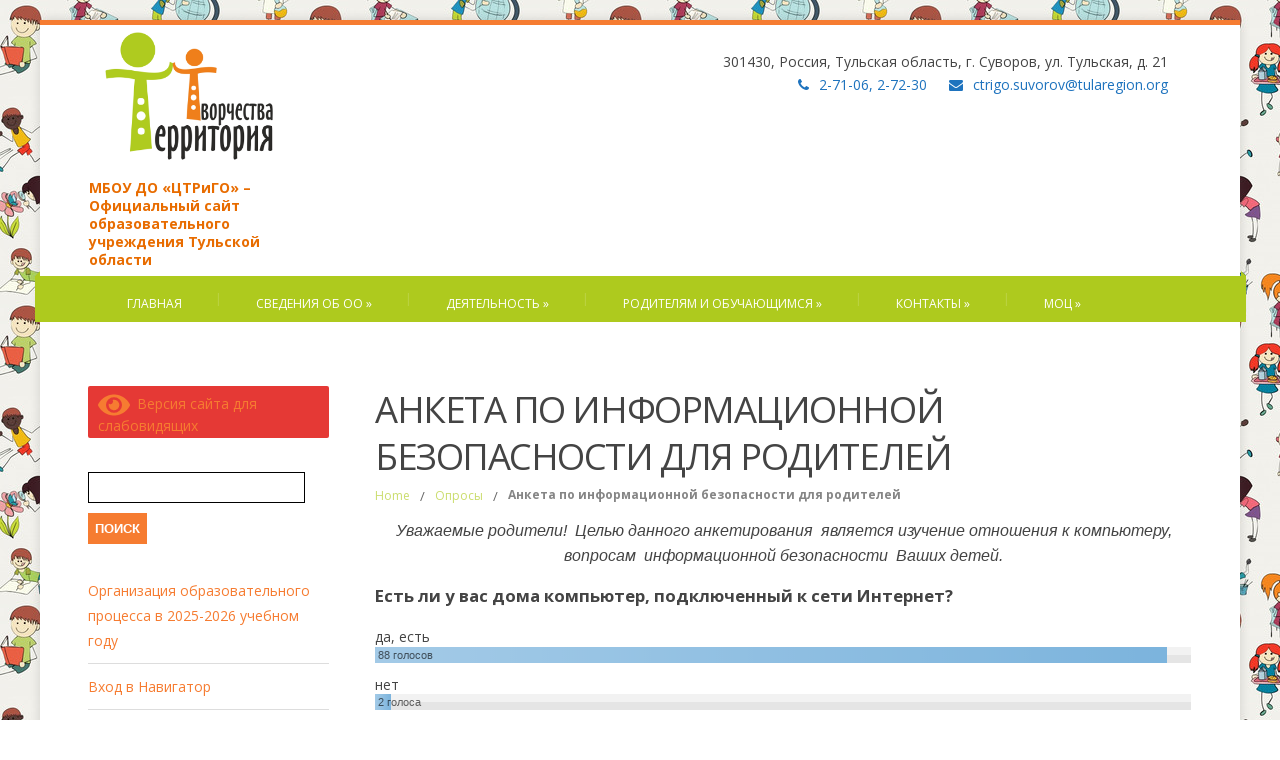

--- FILE ---
content_type: text/html; charset=UTF-8
request_url: http://xn--c1ajtfjx.xn--p1ai/oprosy/anketa-po-informatsionnoj-bezopasnosti-dlya-roditelej/
body_size: 22247
content:
<!DOCTYPE html>
<!--[if IE 7]>
<html class="ie ie7" lang="ru-RU">
<![endif]-->
<!--[if IE 8]>
<html class="ie ie8" lang="ru-RU">
<![endif]-->
<!--[if !(IE 7) | !(IE 8)  ]><!-->
<html lang="ru-RU">
<!--<![endif]-->
<head>
<meta charset="UTF-8" />
<meta name="viewport" content="width=device-width; initial-scale=1.0; maximum-scale=1.0; user-scalable=0;">
<title>Анкета по информационной безопасности для родителей | МБОУ ДО  «ЦТРиГО»</title>
<link rel="profile" href="http://gmpg.org/xfn/11" />
<link rel="pingback" href="http://xn--c1ajtfjx.xn--p1ai/xmlrpc.php" />
<!--[if lt IE 9]>
<script src="http://xn--c1ajtfjx.xn--p1ai/wp-content/themes/felicity/js/html5.js" type="text/javascript"></script>
<![endif]-->
<meta name='robots' content='max-image-preview:large' />
<link rel='dns-prefetch' href='//fonts.googleapis.com' />
<link rel="alternate" type="application/rss+xml" title="МБОУ ДО  «ЦТРиГО» &raquo; Лента" href="http://xn--c1ajtfjx.xn--p1ai/feed/" />
<link rel="alternate" type="application/rss+xml" title="МБОУ ДО  «ЦТРиГО» &raquo; Лента комментариев" href="http://xn--c1ajtfjx.xn--p1ai/comments/feed/" />
<script type="text/javascript">
/* <![CDATA[ */
window._wpemojiSettings = {"baseUrl":"https:\/\/s.w.org\/images\/core\/emoji\/15.0.3\/72x72\/","ext":".png","svgUrl":"https:\/\/s.w.org\/images\/core\/emoji\/15.0.3\/svg\/","svgExt":".svg","source":{"concatemoji":"http:\/\/xn--c1ajtfjx.xn--p1ai\/wp-includes\/js\/wp-emoji-release.min.js?ver=6.6.4"}};
/*! This file is auto-generated */
!function(i,n){var o,s,e;function c(e){try{var t={supportTests:e,timestamp:(new Date).valueOf()};sessionStorage.setItem(o,JSON.stringify(t))}catch(e){}}function p(e,t,n){e.clearRect(0,0,e.canvas.width,e.canvas.height),e.fillText(t,0,0);var t=new Uint32Array(e.getImageData(0,0,e.canvas.width,e.canvas.height).data),r=(e.clearRect(0,0,e.canvas.width,e.canvas.height),e.fillText(n,0,0),new Uint32Array(e.getImageData(0,0,e.canvas.width,e.canvas.height).data));return t.every(function(e,t){return e===r[t]})}function u(e,t,n){switch(t){case"flag":return n(e,"\ud83c\udff3\ufe0f\u200d\u26a7\ufe0f","\ud83c\udff3\ufe0f\u200b\u26a7\ufe0f")?!1:!n(e,"\ud83c\uddfa\ud83c\uddf3","\ud83c\uddfa\u200b\ud83c\uddf3")&&!n(e,"\ud83c\udff4\udb40\udc67\udb40\udc62\udb40\udc65\udb40\udc6e\udb40\udc67\udb40\udc7f","\ud83c\udff4\u200b\udb40\udc67\u200b\udb40\udc62\u200b\udb40\udc65\u200b\udb40\udc6e\u200b\udb40\udc67\u200b\udb40\udc7f");case"emoji":return!n(e,"\ud83d\udc26\u200d\u2b1b","\ud83d\udc26\u200b\u2b1b")}return!1}function f(e,t,n){var r="undefined"!=typeof WorkerGlobalScope&&self instanceof WorkerGlobalScope?new OffscreenCanvas(300,150):i.createElement("canvas"),a=r.getContext("2d",{willReadFrequently:!0}),o=(a.textBaseline="top",a.font="600 32px Arial",{});return e.forEach(function(e){o[e]=t(a,e,n)}),o}function t(e){var t=i.createElement("script");t.src=e,t.defer=!0,i.head.appendChild(t)}"undefined"!=typeof Promise&&(o="wpEmojiSettingsSupports",s=["flag","emoji"],n.supports={everything:!0,everythingExceptFlag:!0},e=new Promise(function(e){i.addEventListener("DOMContentLoaded",e,{once:!0})}),new Promise(function(t){var n=function(){try{var e=JSON.parse(sessionStorage.getItem(o));if("object"==typeof e&&"number"==typeof e.timestamp&&(new Date).valueOf()<e.timestamp+604800&&"object"==typeof e.supportTests)return e.supportTests}catch(e){}return null}();if(!n){if("undefined"!=typeof Worker&&"undefined"!=typeof OffscreenCanvas&&"undefined"!=typeof URL&&URL.createObjectURL&&"undefined"!=typeof Blob)try{var e="postMessage("+f.toString()+"("+[JSON.stringify(s),u.toString(),p.toString()].join(",")+"));",r=new Blob([e],{type:"text/javascript"}),a=new Worker(URL.createObjectURL(r),{name:"wpTestEmojiSupports"});return void(a.onmessage=function(e){c(n=e.data),a.terminate(),t(n)})}catch(e){}c(n=f(s,u,p))}t(n)}).then(function(e){for(var t in e)n.supports[t]=e[t],n.supports.everything=n.supports.everything&&n.supports[t],"flag"!==t&&(n.supports.everythingExceptFlag=n.supports.everythingExceptFlag&&n.supports[t]);n.supports.everythingExceptFlag=n.supports.everythingExceptFlag&&!n.supports.flag,n.DOMReady=!1,n.readyCallback=function(){n.DOMReady=!0}}).then(function(){return e}).then(function(){var e;n.supports.everything||(n.readyCallback(),(e=n.source||{}).concatemoji?t(e.concatemoji):e.wpemoji&&e.twemoji&&(t(e.twemoji),t(e.wpemoji)))}))}((window,document),window._wpemojiSettings);
/* ]]> */
</script>
<style id='wp-emoji-styles-inline-css' type='text/css'>

	img.wp-smiley, img.emoji {
		display: inline !important;
		border: none !important;
		box-shadow: none !important;
		height: 1em !important;
		width: 1em !important;
		margin: 0 0.07em !important;
		vertical-align: -0.1em !important;
		background: none !important;
		padding: 0 !important;
	}
</style>
<link rel='stylesheet' id='wp-block-library-css' href='http://xn--c1ajtfjx.xn--p1ai/wp-includes/css/dist/block-library/style.min.css?ver=6.6.4' type='text/css' media='all' />
<style id='classic-theme-styles-inline-css' type='text/css'>
/*! This file is auto-generated */
.wp-block-button__link{color:#fff;background-color:#32373c;border-radius:9999px;box-shadow:none;text-decoration:none;padding:calc(.667em + 2px) calc(1.333em + 2px);font-size:1.125em}.wp-block-file__button{background:#32373c;color:#fff;text-decoration:none}
</style>
<style id='global-styles-inline-css' type='text/css'>
:root{--wp--preset--aspect-ratio--square: 1;--wp--preset--aspect-ratio--4-3: 4/3;--wp--preset--aspect-ratio--3-4: 3/4;--wp--preset--aspect-ratio--3-2: 3/2;--wp--preset--aspect-ratio--2-3: 2/3;--wp--preset--aspect-ratio--16-9: 16/9;--wp--preset--aspect-ratio--9-16: 9/16;--wp--preset--color--black: #000000;--wp--preset--color--cyan-bluish-gray: #abb8c3;--wp--preset--color--white: #ffffff;--wp--preset--color--pale-pink: #f78da7;--wp--preset--color--vivid-red: #cf2e2e;--wp--preset--color--luminous-vivid-orange: #ff6900;--wp--preset--color--luminous-vivid-amber: #fcb900;--wp--preset--color--light-green-cyan: #7bdcb5;--wp--preset--color--vivid-green-cyan: #00d084;--wp--preset--color--pale-cyan-blue: #8ed1fc;--wp--preset--color--vivid-cyan-blue: #0693e3;--wp--preset--color--vivid-purple: #9b51e0;--wp--preset--gradient--vivid-cyan-blue-to-vivid-purple: linear-gradient(135deg,rgba(6,147,227,1) 0%,rgb(155,81,224) 100%);--wp--preset--gradient--light-green-cyan-to-vivid-green-cyan: linear-gradient(135deg,rgb(122,220,180) 0%,rgb(0,208,130) 100%);--wp--preset--gradient--luminous-vivid-amber-to-luminous-vivid-orange: linear-gradient(135deg,rgba(252,185,0,1) 0%,rgba(255,105,0,1) 100%);--wp--preset--gradient--luminous-vivid-orange-to-vivid-red: linear-gradient(135deg,rgba(255,105,0,1) 0%,rgb(207,46,46) 100%);--wp--preset--gradient--very-light-gray-to-cyan-bluish-gray: linear-gradient(135deg,rgb(238,238,238) 0%,rgb(169,184,195) 100%);--wp--preset--gradient--cool-to-warm-spectrum: linear-gradient(135deg,rgb(74,234,220) 0%,rgb(151,120,209) 20%,rgb(207,42,186) 40%,rgb(238,44,130) 60%,rgb(251,105,98) 80%,rgb(254,248,76) 100%);--wp--preset--gradient--blush-light-purple: linear-gradient(135deg,rgb(255,206,236) 0%,rgb(152,150,240) 100%);--wp--preset--gradient--blush-bordeaux: linear-gradient(135deg,rgb(254,205,165) 0%,rgb(254,45,45) 50%,rgb(107,0,62) 100%);--wp--preset--gradient--luminous-dusk: linear-gradient(135deg,rgb(255,203,112) 0%,rgb(199,81,192) 50%,rgb(65,88,208) 100%);--wp--preset--gradient--pale-ocean: linear-gradient(135deg,rgb(255,245,203) 0%,rgb(182,227,212) 50%,rgb(51,167,181) 100%);--wp--preset--gradient--electric-grass: linear-gradient(135deg,rgb(202,248,128) 0%,rgb(113,206,126) 100%);--wp--preset--gradient--midnight: linear-gradient(135deg,rgb(2,3,129) 0%,rgb(40,116,252) 100%);--wp--preset--font-size--small: 13px;--wp--preset--font-size--medium: 20px;--wp--preset--font-size--large: 36px;--wp--preset--font-size--x-large: 42px;--wp--preset--spacing--20: 0.44rem;--wp--preset--spacing--30: 0.67rem;--wp--preset--spacing--40: 1rem;--wp--preset--spacing--50: 1.5rem;--wp--preset--spacing--60: 2.25rem;--wp--preset--spacing--70: 3.38rem;--wp--preset--spacing--80: 5.06rem;--wp--preset--shadow--natural: 6px 6px 9px rgba(0, 0, 0, 0.2);--wp--preset--shadow--deep: 12px 12px 50px rgba(0, 0, 0, 0.4);--wp--preset--shadow--sharp: 6px 6px 0px rgba(0, 0, 0, 0.2);--wp--preset--shadow--outlined: 6px 6px 0px -3px rgba(255, 255, 255, 1), 6px 6px rgba(0, 0, 0, 1);--wp--preset--shadow--crisp: 6px 6px 0px rgba(0, 0, 0, 1);}:where(.is-layout-flex){gap: 0.5em;}:where(.is-layout-grid){gap: 0.5em;}body .is-layout-flex{display: flex;}.is-layout-flex{flex-wrap: wrap;align-items: center;}.is-layout-flex > :is(*, div){margin: 0;}body .is-layout-grid{display: grid;}.is-layout-grid > :is(*, div){margin: 0;}:where(.wp-block-columns.is-layout-flex){gap: 2em;}:where(.wp-block-columns.is-layout-grid){gap: 2em;}:where(.wp-block-post-template.is-layout-flex){gap: 1.25em;}:where(.wp-block-post-template.is-layout-grid){gap: 1.25em;}.has-black-color{color: var(--wp--preset--color--black) !important;}.has-cyan-bluish-gray-color{color: var(--wp--preset--color--cyan-bluish-gray) !important;}.has-white-color{color: var(--wp--preset--color--white) !important;}.has-pale-pink-color{color: var(--wp--preset--color--pale-pink) !important;}.has-vivid-red-color{color: var(--wp--preset--color--vivid-red) !important;}.has-luminous-vivid-orange-color{color: var(--wp--preset--color--luminous-vivid-orange) !important;}.has-luminous-vivid-amber-color{color: var(--wp--preset--color--luminous-vivid-amber) !important;}.has-light-green-cyan-color{color: var(--wp--preset--color--light-green-cyan) !important;}.has-vivid-green-cyan-color{color: var(--wp--preset--color--vivid-green-cyan) !important;}.has-pale-cyan-blue-color{color: var(--wp--preset--color--pale-cyan-blue) !important;}.has-vivid-cyan-blue-color{color: var(--wp--preset--color--vivid-cyan-blue) !important;}.has-vivid-purple-color{color: var(--wp--preset--color--vivid-purple) !important;}.has-black-background-color{background-color: var(--wp--preset--color--black) !important;}.has-cyan-bluish-gray-background-color{background-color: var(--wp--preset--color--cyan-bluish-gray) !important;}.has-white-background-color{background-color: var(--wp--preset--color--white) !important;}.has-pale-pink-background-color{background-color: var(--wp--preset--color--pale-pink) !important;}.has-vivid-red-background-color{background-color: var(--wp--preset--color--vivid-red) !important;}.has-luminous-vivid-orange-background-color{background-color: var(--wp--preset--color--luminous-vivid-orange) !important;}.has-luminous-vivid-amber-background-color{background-color: var(--wp--preset--color--luminous-vivid-amber) !important;}.has-light-green-cyan-background-color{background-color: var(--wp--preset--color--light-green-cyan) !important;}.has-vivid-green-cyan-background-color{background-color: var(--wp--preset--color--vivid-green-cyan) !important;}.has-pale-cyan-blue-background-color{background-color: var(--wp--preset--color--pale-cyan-blue) !important;}.has-vivid-cyan-blue-background-color{background-color: var(--wp--preset--color--vivid-cyan-blue) !important;}.has-vivid-purple-background-color{background-color: var(--wp--preset--color--vivid-purple) !important;}.has-black-border-color{border-color: var(--wp--preset--color--black) !important;}.has-cyan-bluish-gray-border-color{border-color: var(--wp--preset--color--cyan-bluish-gray) !important;}.has-white-border-color{border-color: var(--wp--preset--color--white) !important;}.has-pale-pink-border-color{border-color: var(--wp--preset--color--pale-pink) !important;}.has-vivid-red-border-color{border-color: var(--wp--preset--color--vivid-red) !important;}.has-luminous-vivid-orange-border-color{border-color: var(--wp--preset--color--luminous-vivid-orange) !important;}.has-luminous-vivid-amber-border-color{border-color: var(--wp--preset--color--luminous-vivid-amber) !important;}.has-light-green-cyan-border-color{border-color: var(--wp--preset--color--light-green-cyan) !important;}.has-vivid-green-cyan-border-color{border-color: var(--wp--preset--color--vivid-green-cyan) !important;}.has-pale-cyan-blue-border-color{border-color: var(--wp--preset--color--pale-cyan-blue) !important;}.has-vivid-cyan-blue-border-color{border-color: var(--wp--preset--color--vivid-cyan-blue) !important;}.has-vivid-purple-border-color{border-color: var(--wp--preset--color--vivid-purple) !important;}.has-vivid-cyan-blue-to-vivid-purple-gradient-background{background: var(--wp--preset--gradient--vivid-cyan-blue-to-vivid-purple) !important;}.has-light-green-cyan-to-vivid-green-cyan-gradient-background{background: var(--wp--preset--gradient--light-green-cyan-to-vivid-green-cyan) !important;}.has-luminous-vivid-amber-to-luminous-vivid-orange-gradient-background{background: var(--wp--preset--gradient--luminous-vivid-amber-to-luminous-vivid-orange) !important;}.has-luminous-vivid-orange-to-vivid-red-gradient-background{background: var(--wp--preset--gradient--luminous-vivid-orange-to-vivid-red) !important;}.has-very-light-gray-to-cyan-bluish-gray-gradient-background{background: var(--wp--preset--gradient--very-light-gray-to-cyan-bluish-gray) !important;}.has-cool-to-warm-spectrum-gradient-background{background: var(--wp--preset--gradient--cool-to-warm-spectrum) !important;}.has-blush-light-purple-gradient-background{background: var(--wp--preset--gradient--blush-light-purple) !important;}.has-blush-bordeaux-gradient-background{background: var(--wp--preset--gradient--blush-bordeaux) !important;}.has-luminous-dusk-gradient-background{background: var(--wp--preset--gradient--luminous-dusk) !important;}.has-pale-ocean-gradient-background{background: var(--wp--preset--gradient--pale-ocean) !important;}.has-electric-grass-gradient-background{background: var(--wp--preset--gradient--electric-grass) !important;}.has-midnight-gradient-background{background: var(--wp--preset--gradient--midnight) !important;}.has-small-font-size{font-size: var(--wp--preset--font-size--small) !important;}.has-medium-font-size{font-size: var(--wp--preset--font-size--medium) !important;}.has-large-font-size{font-size: var(--wp--preset--font-size--large) !important;}.has-x-large-font-size{font-size: var(--wp--preset--font-size--x-large) !important;}
:where(.wp-block-post-template.is-layout-flex){gap: 1.25em;}:where(.wp-block-post-template.is-layout-grid){gap: 1.25em;}
:where(.wp-block-columns.is-layout-flex){gap: 2em;}:where(.wp-block-columns.is-layout-grid){gap: 2em;}
:root :where(.wp-block-pullquote){font-size: 1.5em;line-height: 1.6;}
</style>
<link rel='stylesheet' id='contact-form-7-css' href='http://xn--c1ajtfjx.xn--p1ai/wp-content/plugins/contact-form-7/includes/css/styles.css?ver=5.9.8' type='text/css' media='all' />
<link rel='stylesheet' id='felicity-css' href='http://xn--c1ajtfjx.xn--p1ai/wp-content/themes/felicity/style.css?ver=6.6.4' type='text/css' media='all' />
<link rel='stylesheet' id='animate-css' href='http://xn--c1ajtfjx.xn--p1ai/wp-content/themes/felicity/css/animate.css?ver=6.6.4' type='text/css' media='all' />
<link rel='stylesheet' id='responsive-css' href='http://xn--c1ajtfjx.xn--p1ai/wp-content/themes/felicity/css/responsive.css?ver=6.6.4' type='text/css' media='all' />
<link rel='stylesheet' id='font-awesome-css' href='http://xn--c1ajtfjx.xn--p1ai/wp-content/themes/felicity/css/font-awesome.css?ver=6.6.4' type='text/css' media='all' />
<link rel='stylesheet' id='body-font-css' href='//fonts.googleapis.com/css?family=Open+Sans%3A400%2C400italic%2C700%2C700italic&#038;subset=latin%2Cgreek-ext%2Ccyrillic%2Clatin-ext%2Cgreek%2Ccyrillic-ext%2Cvietnamese&#038;ver=6.6.4' type='text/css' media='all' />
<link rel='stylesheet' id='menu-font-css' href='//fonts.googleapis.com/css?family=Open+Sans%3A400%2C400italic%2C700%2C700italic&#038;subset=latin%2Cgreek-ext%2Ccyrillic%2Clatin-ext%2Cgreek%2Ccyrillic-ext%2Cvietnamese&#038;ver=6.6.4' type='text/css' media='all' />
<link rel='stylesheet' id='logo-font-css' href='//fonts.googleapis.com/css?family=Open+Sans%3A400%2C400italic%2C700%2C700italic&#038;subset=latin%2Cgreek-ext%2Ccyrillic%2Clatin-ext%2Cgreek%2Ccyrillic-ext%2Cvietnamese&#038;ver=6.6.4' type='text/css' media='all' />
<link rel='stylesheet' id='fancybox-css' href='http://xn--c1ajtfjx.xn--p1ai/wp-content/plugins/easy-fancybox/fancybox/1.5.4/jquery.fancybox.min.css?ver=6.6.4' type='text/css' media='screen' />
<style id='fancybox-inline-css' type='text/css'>
#fancybox-outer{background:#ffffff}#fancybox-content{background:#ffffff;border-color:#ffffff;color:#000000;}#fancybox-title,#fancybox-title-float-main{color:#fff}
</style>
<link rel='stylesheet' id='bvi-styles-css' href='http://xn--c1ajtfjx.xn--p1ai/wp-content/plugins/button-visually-impaired/assets/css/bvi.min.css?ver=2.3.0' type='text/css' media='all' />
<style id='bvi-styles-inline-css' type='text/css'>

			.bvi-widget,
			.bvi-shortcode a,
			.bvi-widget a, 
			.bvi-shortcode {
				color: #ffffff;
				background-color: #e53935;
			}
			.bvi-widget .bvi-svg-eye,
			.bvi-shortcode .bvi-svg-eye {
			    display: inline-block;
                overflow: visible;
                width: 1.125em;
                height: 1em;
                font-size: 2em;
                vertical-align: middle;
			}
			.bvi-widget,
			.bvi-shortcode {
			    -webkit-transition: background-color .2s ease-out;
			    transition: background-color .2s ease-out;
			    cursor: pointer;
			    border-radius: 2px;
			    display: inline-block;
			    padding: 5px 10px;
			    vertical-align: middle;
			    text-decoration: none;
			}
</style>
<script type="text/javascript" src="http://xn--c1ajtfjx.xn--p1ai/wp-includes/js/jquery/jquery.min.js?ver=3.7.1" id="jquery-core-js"></script>
<script type="text/javascript" src="http://xn--c1ajtfjx.xn--p1ai/wp-includes/js/jquery/jquery-migrate.min.js?ver=3.4.1" id="jquery-migrate-js"></script>
<script type="text/javascript" src="http://xn--c1ajtfjx.xn--p1ai/wp-content/themes/felicity/js/superfish.js?ver=6.6.4" id="superfish-js"></script>
<script type="text/javascript" src="http://xn--c1ajtfjx.xn--p1ai/wp-content/themes/felicity/js/supersubs.js?ver=6.6.4" id="supersubs-js"></script>
<script type="text/javascript" src="http://xn--c1ajtfjx.xn--p1ai/wp-content/themes/felicity/js/jquery.flexslider.js?ver=6.6.4" id="flexslider-js"></script>
<script type="text/javascript" src="http://xn--c1ajtfjx.xn--p1ai/wp-content/themes/felicity/js/tinynav.js?ver=6.6.4" id="tinynav-js"></script>
<script type="text/javascript" src="http://xn--c1ajtfjx.xn--p1ai/wp-content/themes/felicity/js/jquery.refineslide.js?ver=6.6.4" id="refineslide-js"></script>
<script type="text/javascript" src="http://xn--c1ajtfjx.xn--p1ai/wp-content/themes/felicity/js/imgLiquid.js?ver=6.6.4" id="imgLiquid-min-js"></script>
<script type="text/javascript" src="http://xn--c1ajtfjx.xn--p1ai/wp-content/themes/felicity/js/wow.js?ver=6.6.4" id="wow-js"></script>
<link rel="https://api.w.org/" href="http://xn--c1ajtfjx.xn--p1ai/wp-json/" /><link rel="alternate" title="JSON" type="application/json" href="http://xn--c1ajtfjx.xn--p1ai/wp-json/wp/v2/pages/5924" /><link rel="EditURI" type="application/rsd+xml" title="RSD" href="http://xn--c1ajtfjx.xn--p1ai/xmlrpc.php?rsd" />
<meta name="generator" content="WordPress 6.6.4" />
<link rel="canonical" href="http://xn--c1ajtfjx.xn--p1ai/oprosy/anketa-po-informatsionnoj-bezopasnosti-dlya-roditelej/" />
<link rel='shortlink' href='http://xn--c1ajtfjx.xn--p1ai/?p=5924' />
<link rel="alternate" title="oEmbed (JSON)" type="application/json+oembed" href="http://xn--c1ajtfjx.xn--p1ai/wp-json/oembed/1.0/embed?url=http%3A%2F%2Fxn--c1ajtfjx.xn--p1ai%2Foprosy%2Fanketa-po-informatsionnoj-bezopasnosti-dlya-roditelej%2F" />
<link rel="alternate" title="oEmbed (XML)" type="text/xml+oembed" href="http://xn--c1ajtfjx.xn--p1ai/wp-json/oembed/1.0/embed?url=http%3A%2F%2Fxn--c1ajtfjx.xn--p1ai%2Foprosy%2Fanketa-po-informatsionnoj-bezopasnosti-dlya-roditelej%2F&#038;format=xml" />
<!-- Analytics by WP Statistics v14.10.2 - https://wp-statistics.com/ -->
<!--Custom Styling-->
<style media="screen" type="text/css">
.sidebar .widget .widget-title h4 { color:#000000}
.sidebar .widget .widget-title  { border-bottom: 2px solid #000000}
.sidebar .widget, .sidebar .widget a { color:#f67c31}
.sidebar .widget_text .widget-title h4 { color:#000000}
.sidebar .widget_text .widget-title { border-bottom: 2px solid #000000}
.sidebar .widget_text, .sidebar .widget_text a { color:#f67c31}
.sidebar .widget_tag_cloud .widget-title h4 { color:#000000}
.sidebar .widget_tag_cloud .widget-title { border-bottom: 2px solid #000000}
.sidebar .widget_tag_cloud, .sidebar .widget_tag_cloud a { color:#ffffff !important;}
.sidebar .widget_search .widget-title h4 { color:#000000}
.sidebar .widget_search .widget-title { border-bottom: 2px solid #000000}
.sidebar .widget .searchform input#s { border: 1px solid #000000}
.sidebar .widget_search, .sidebar .widget_search a, .sidebar .searchform input#s { color:#83af00}
.sidebar .widget_rss .widget-title h4 a { color:#000000}
.sidebar .widget_rss .widget-title { border-bottom: 2px solid #000000}
.sidebar .widget_rss, .sidebar .widget_rss a { color:#f67c31}
.sidebar .widget_recent_entries .widget-title h4 { color:#000000}
.sidebar .widget_recent_entries .widget-title { border-bottom: 2px solid #000000}
.sidebar .widget_recent_entries, .sidebar .widget_recent_entries a { color:#83af00}
.sidebar .widget_recent_comments .widget-title h4 { color:#000000}
.sidebar .widget_recent_comments .widget-title { border-bottom: 2px solid #000000}
.sidebar .widget_recent_comments, .sidebar .widget_recent_comments a { color:#f67c31}
.sidebar .widget_pages .widget-title h4 { color:#000000}
.sidebar .widget_pages .widget-title { border-bottom: 2px solid #000000}
.sidebar .widget_pages, .sidebar .widget_pages a { color:#f67c31}
.sidebar .widget_meta .widget-title h4 { color:#000000}
.sidebar .widget_meta .widget-title { border-bottom: 2px solid #000000}
.sidebar .widget_meta, .sidebar .widget_meta a { color:#f67c31}
.sidebar .widget_links .widget-title h4 { color:#000000}
.sidebar .widget_links .widget-title { border-bottom: 2px solid #000000}
.sidebar .widget_links, .sidebar .widget_links a { color:#83af00}
.sidebar .widget_nav_menu .widget-title h4 { color:#ffffff}
.sidebar .widget_nav_menu .widget-title { border-bottom: 2px solid #ffffff}
.sidebar .widget_nav_menu, .sidebar .widget_nav_menu a { color:#83af00}
.sidebar .widget_calendar .widget-title h4 { color:#000000}
.sidebar .widget_calendar .widget-title { border-bottom: 2px solid #000000}
.sidebar .widget_calendar, .sidebar .widget_calendar a { color:#f67c31}
.sidebar .widget_categories .widget-title h4 { color:#000000}
.sidebar .widget_categories .widget-title { border-bottom: 2px solid #000000}
.sidebar .widget_categories, .sidebar .widget_categories a { color:#f67c31}
.sidebar .widget_archive .widget-title h4 { color:#000000}
.sidebar .widget_archive .widget-title { border-bottom: 2px solid #000000}
.sidebar .widget_archive a { color:#f67c31}
#footer { background-color:#f67c31}
#copyright { background-color:#db5400}
.footer-widget-col h4 { color:#FFFFFF}
.footer-widget-col h4 { border-bottom: 2px solid #ef6700}
.footer-widget-col a, .footer-widget-col { color:#FFFFFF}
.footer-widget-col ul li { border-bottom: 1px solid #f97400}
#site-navigation ul li a {font-family:Open Sans}
#site-navigation ul li a {font-size:12px}
#site-navigation ul li a {color:#ffffff}
#site-navigation {background-color:#aeca1e}
#site-navigation:before {border-bottom: 5px solid #aeca1e}
#site-navigation:after {border-bottom: 5px solid #aeca1e}
#site-navigation ul li ul.sub-menu ul.sub-menu {border-bottom: 5px solid #aeca1e}
#site-navigation ul li ul.sub-menu {border-bottom: 5px solid #aeca1e}
#site-navigation ul li a:hover {color:#ffffff}
#site-navigation ul li a:hover, #site-navigation ul li a:focus, #site-navigation ul li a.active, #site-navigation ul li a.active-parent, #site-navigation ul li.current_page_item a { background:#f67c31}
#site-navigation ul li ul.sub-menu { background:#f67c31}
#grid-container {border-top: 5px solid #f67c31}
#menu-main-navigation .current-menu-item a { color:#ffffff}
#site-navigation ul li a {text-transform: uppercase;}
#logo-layout #social-bar ul li a { color:#FFFFFF}
.posts-featured-details-wrapper div { background: none repeat scroll 0 0 #ff6600}
.posts-featured-details-wrapper, .posts-featured-details-wrapper a { color: #ffffff}
.back-to-top {color:#f67c31}
.back-to-top i.fa:hover {color:#999999}
#logo { margin-left:25px }
#logo { margin-right:25px }
#logo {height:80px }
#logo {width:200px }
#logo {font-weight:600}
#logo .site-description {text-transform: none}
#logo h5.site-description {font-size:14px }
#logo {font-family:Open Sans}
#logo a {color:#ef7f11}
#logo .site-description {color:#e86c00}
#logo {font-size:36px }
body {font-family:Open Sans !important}
body {font-size:14px !important}
body {color:#444444}
</style>
<style type="text/css" id="custom-background-css">
body.custom-background { background-image: url("http://xn--c1ajtfjx.xn--p1ai/wp-content/uploads/2017/03/93222737.jpg"); background-position: left top; background-size: auto; background-repeat: repeat; background-attachment: scroll; }
</style>
	</head> 
<body class="page-template-default page page-id-5924 page-child parent-pageid-5666 custom-background gllr_felicity">
<div id="grid-container">
	<div class="clear"></div>
		<div id="header-holder">
			<div id="logo-layout">	
				<div class="clear"></div>	
				<div id="logo">
											<a href="http://xn--c1ajtfjx.xn--p1ai/"><img src="http://xn--c1ajtfjx.xn--p1ai/wp-content/uploads/2017/03/logotip_tt_300.png" alt="МБОУ ДО «ЦТРиГО»"/></a>
						 
							<h5 class="site-description">МБОУ ДО «ЦТРиГО» &#8211; Официальный сайт образовательного учреждения Тульской области</h5>
															</div><!--logo-->
				 				
			  			
<div id="address-bar">
	<div class="address-box">
		<span>301430, Россия, Тульская область, г. Суворов, ул. Тульская, д. 21</span>
	</div>
	<div class="phone-box">
		<span class="top-email"><i class="fa fa-phone"></i>2-71-06, 2-72-30</span>
		<span class="top-email"><i class="fa fa-envelope"></i><a href="mailto:ctrigo.suvorov@tularegion.org">ctrigo.suvorov@tularegion.org</a></span>
	</div>
</div><!---address-bar-->			</div><!--logo-layout-->
			<nav id="site-navigation" class="main-navigation" role="navigation">
				<ul id="menu-main-navigation" class="sf-menu sf-js-enabled sf-shadow"><li id="menu-item-1022" class="menu-item menu-item-type-custom menu-item-object-custom menu-item-1022"><a href="http://цтриго.рф/">Главная</a></li>
<li id="menu-item-3502" class="menu-item menu-item-type-custom menu-item-object-custom menu-item-has-children menu-item-3502"><a href="#">Сведения об ОО</a>
<ul class="sub-menu">
	<li id="menu-item-3628" class="menu-item menu-item-type-post_type menu-item-object-page menu-item-3628"><a href="http://xn--c1ajtfjx.xn--p1ai/osnovnye-svedeniya-2/">Основные сведения</a></li>
	<li id="menu-item-356" class="menu-item menu-item-type-post_type menu-item-object-page menu-item-356"><a href="http://xn--c1ajtfjx.xn--p1ai/struktura-i-organy-upravleniya-obrazovatelnoj-organizatsiej-2/">Структура и органы управления образовательной организацией</a></li>
	<li id="menu-item-43" class="menu-item menu-item-type-post_type menu-item-object-page menu-item-43"><a href="http://xn--c1ajtfjx.xn--p1ai/dokumenty/">Документы</a></li>
	<li id="menu-item-359" class="menu-item menu-item-type-post_type menu-item-object-page menu-item-359"><a href="http://xn--c1ajtfjx.xn--p1ai/obrazovanie/">Образование</a></li>
	<li id="menu-item-357" class="menu-item menu-item-type-post_type menu-item-object-page menu-item-357"><a href="http://xn--c1ajtfjx.xn--p1ai/rukovodstvo-pedagogicheskij-nauchno-pedagogicheskij-sostav/">Руководство</a></li>
	<li id="menu-item-22921" class="menu-item menu-item-type-post_type menu-item-object-page menu-item-22921"><a href="http://xn--c1ajtfjx.xn--p1ai/pedagogicheskij-sostav/">Педагогический состав</a></li>
	<li id="menu-item-358" class="menu-item menu-item-type-post_type menu-item-object-page menu-item-358"><a href="http://xn--c1ajtfjx.xn--p1ai/materialno-tehnicheskoe-obespechenie-i-osnashhennost-obrazovatelnogo-protsessa-v-mbou-do-tstr-i-go/">Материально-техническое обеспечение и оснащенность образовательного процесса. Доступная среда</a></li>
	<li id="menu-item-378" class="menu-item menu-item-type-post_type menu-item-object-page menu-item-378"><a href="http://xn--c1ajtfjx.xn--p1ai/platnye-uslugi/">Платные образовательные услуги</a></li>
	<li id="menu-item-355" class="menu-item menu-item-type-post_type menu-item-object-page menu-item-355"><a href="http://xn--c1ajtfjx.xn--p1ai/finansovo-hozyajstvennaya-deyatelnost/">Финансово-хозяйственная деятельность</a></li>
	<li id="menu-item-354" class="menu-item menu-item-type-post_type menu-item-object-page menu-item-354"><a href="http://xn--c1ajtfjx.xn--p1ai/vakantnye-mesta-dlya-priema-perevoda/">Вакантные места для приема (перевода) обучающихся</a></li>
	<li id="menu-item-16318" class="menu-item menu-item-type-post_type menu-item-object-page menu-item-16318"><a href="http://xn--c1ajtfjx.xn--p1ai/stipendii-i-inye-vidy-materialnoj-podderzhki/">Стипендии и меры поддержки обучающихся</a></li>
	<li id="menu-item-15059" class="menu-item menu-item-type-post_type menu-item-object-page menu-item-15059"><a href="http://xn--c1ajtfjx.xn--p1ai/mezhdunarodnoe-sotrudnichestvo/">Международное сотрудничество</a></li>
	<li id="menu-item-22924" class="menu-item menu-item-type-post_type menu-item-object-page menu-item-22924"><a href="http://xn--c1ajtfjx.xn--p1ai/organizatsiya-pitaniya-v-obrazovatelnoj-organizatsii/">Организация питания в образовательной организации</a></li>
</ul>
</li>
<li id="menu-item-3595" class="menu-item menu-item-type-custom menu-item-object-custom menu-item-has-children menu-item-3595"><a href="#">Деятельность</a>
<ul class="sub-menu">
	<li id="menu-item-13245" class="menu-item menu-item-type-post_type menu-item-object-page menu-item-13245"><a href="http://xn--c1ajtfjx.xn--p1ai/zozh-i-profilaktika-zabolevanij/gripp-koronavirus-orvi1/">Профилактика COVID-2019, гриппа и ОРВИ</a></li>
	<li id="menu-item-3640" class="menu-item menu-item-type-post_type menu-item-object-page menu-item-3640"><a href="http://xn--c1ajtfjx.xn--p1ai/antikorruptsionnaya-politika/">Антикоррупционная политика</a></li>
	<li id="menu-item-16034" class="menu-item menu-item-type-post_type menu-item-object-page menu-item-16034"><a href="http://xn--c1ajtfjx.xn--p1ai/profilaktika-ekstremistskoj-deyatelnosti/">Профилактика экстремистской деятельности</a></li>
	<li id="menu-item-5859" class="menu-item menu-item-type-post_type menu-item-object-page menu-item-5859"><a href="http://xn--c1ajtfjx.xn--p1ai/informatsionnaya-bezopasnost/">Информационная безопасность и защита персональных данных</a></li>
	<li id="menu-item-17906" class="menu-item menu-item-type-post_type menu-item-object-page menu-item-17906"><a href="http://xn--c1ajtfjx.xn--p1ai/metodicheskaya-deyatelnost/">Методическая деятельность</a></li>
	<li id="menu-item-387" class="menu-item menu-item-type-post_type menu-item-object-page menu-item-387"><a href="http://xn--c1ajtfjx.xn--p1ai/lichnye-stranitsy-pedagogov/">Личные страницы педагогов</a></li>
	<li id="menu-item-494" class="menu-item menu-item-type-post_type menu-item-object-page menu-item-494"><a href="http://xn--c1ajtfjx.xn--p1ai/nezavisimaya-otsenka-kachestva/">НОК</a></li>
	<li id="menu-item-5805" class="menu-item menu-item-type-post_type menu-item-object-page menu-item-5805"><a href="http://xn--c1ajtfjx.xn--p1ai/obshhestvennyj-sovet-mo-suvorovskij-rajon/">Общественный совет МО Суворовский район</a></li>
	<li id="menu-item-4002" class="menu-item menu-item-type-post_type menu-item-object-page menu-item-4002"><a href="http://xn--c1ajtfjx.xn--p1ai/personifitsirovannoe-finansirovanie/">Персонифицированное финансирование</a></li>
	<li id="menu-item-871" class="menu-item menu-item-type-post_type menu-item-object-page menu-item-871"><a href="http://xn--c1ajtfjx.xn--p1ai/profsoyuz/">Профсоюз</a></li>
	<li id="menu-item-1043" class="menu-item menu-item-type-post_type menu-item-object-page menu-item-1043"><a href="http://xn--c1ajtfjx.xn--p1ai/vakansii-2/">Вакансии</a></li>
</ul>
</li>
<li id="menu-item-3629" class="menu-item menu-item-type-custom menu-item-object-custom menu-item-has-children menu-item-3629"><a href="#">Родителям и обучающимся</a>
<ul class="sub-menu">
	<li id="menu-item-3638" class="menu-item menu-item-type-post_type menu-item-object-page menu-item-3638"><a href="http://xn--c1ajtfjx.xn--p1ai/zachislenie/">Зачисление</a></li>
	<li id="menu-item-3598" class="menu-item menu-item-type-post_type menu-item-object-page menu-item-3598"><a href="http://xn--c1ajtfjx.xn--p1ai/raspisanie/">Расписание</a></li>
	<li id="menu-item-17898" class="menu-item menu-item-type-post_type menu-item-object-page menu-item-17898"><a href="http://xn--c1ajtfjx.xn--p1ai/navigator/">Навигатор</a></li>
</ul>
</li>
<li id="menu-item-3504" class="menu-item menu-item-type-custom menu-item-object-custom menu-item-has-children menu-item-3504"><a href="#">Контакты</a>
<ul class="sub-menu">
	<li id="menu-item-5803" class="menu-item menu-item-type-post_type menu-item-object-page menu-item-5803"><a href="http://xn--c1ajtfjx.xn--p1ai/kontakty/">Контакты</a></li>
	<li id="menu-item-40" class="menu-item menu-item-type-post_type menu-item-object-page menu-item-40"><a href="http://xn--c1ajtfjx.xn--p1ai/uchreditel/">Учредитель</a></li>
	<li id="menu-item-396" class="menu-item menu-item-type-post_type menu-item-object-page menu-item-396"><a href="http://xn--c1ajtfjx.xn--p1ai/elektronnaya-priemnaya/">Электронная приемная</a></li>
	<li id="menu-item-589" class="menu-item menu-item-type-post_type menu-item-object-page menu-item-589"><a href="http://xn--c1ajtfjx.xn--p1ai/soobshhit-o-rasprostranenii-radikalnoj-ideologii/">Сообщить о распространении радикальной идеологии</a></li>
	<li id="menu-item-13188" class="menu-item menu-item-type-post_type menu-item-object-page menu-item-13188"><a href="http://xn--c1ajtfjx.xn--p1ai/goryachie-linii-i-telefony-doveriya/">Горячие линии и телефоны доверия</a></li>
</ul>
</li>
<li id="menu-item-19555" class="menu-item menu-item-type-custom menu-item-object-custom menu-item-has-children menu-item-19555"><a href="#">МОЦ</a>
<ul class="sub-menu">
	<li id="menu-item-19572" class="menu-item menu-item-type-post_type menu-item-object-page menu-item-19572"><a href="http://xn--c1ajtfjx.xn--p1ai/o-nas/">Муниципальный опорный центр дополнительного образования детей МБОУ ДО «ЦТРиГО» г. Суворова МО Суворовский район</a></li>
</ul>
</li>
</ul>			</nav><!--site-navigation-->
		</div><!--header-holder-->	<div id="main" class="col2-r">
							<div id="content-box">
				<div id="post-body">
					<div class="post-single post-5924 page type-page status-publish hentry">
						<h1 id="post-title" class="entry-title post-5924 page type-page status-publish hentry">Анкета по информационной безопасности для родителей </h1>
													<div class="breadcrumbs">
								<div class="breadcrumbs-wrap"> 
									<ul><li><a href="http://xn--c1ajtfjx.xn--p1ai">Home</a></li><li class="separator"> / </li><li><a href="http://xn--c1ajtfjx.xn--p1ai/oprosy/" title="Опросы">Опросы</a></li> <li class="separator">/</li><strong title="Анкета по информационной безопасности для родителей"> Анкета по информационной безопасности для родителей</strong></ul>								</div><!--breadcrumbs-wrap-->
							</div><!--breadcrumbs-->
																		<div id="article">
							
<p style="text-align: center;"><span style="font-family: arial, helvetica, sans-serif; font-size: 12pt;"><em>Уважаемые родители!&nbsp; Целью данного анкетирования&nbsp; является изучение отношения </em><em>к компьютеру, вопросам &nbsp;информационной безопасности&nbsp; Ваших детей.</em></span></p>
<div class="dem-poll-shortcode">
<style id="democracy-poll">.democracy:after{content:'';display:table;clear:both}.democracy ul li,.democracy ul{background:none;padding:0;margin:0}.democracy ul li:before{display:none}.democracy input[type='radio'],.democracy input[type='checkbox']{margin:0;vertical-align:middle}.democracy input[type='radio']:focus,.democracy input[type='checkbox']:focus{outline:0}.democracy ul{list-style:none !important;border:0 !important}.democracy ul li{list-style:none !important}input[type="submit"].dem-button,a.dem-button,.dem-button{position:relative;display:inline-block;text-decoration:none;line-height:1;border:0;margin:0;padding:0;cursor:pointer;white-space:nowrap;-webkit-user-select:none;-moz-user-select:none;-ms-user-select:none;user-select:none}input[type="submit"].dem-button:focus,a.dem-button:focus,.dem-button:focus{outline:0}input[type="submit"].dem-button:disabled,a.dem-button:disabled,.dem-button:disabled{opacity:.6;cursor:not-allowed}a.dem-button:hover{text-decoration:none !important}.democracy{position:relative;margin:0 auto}.democracy input[type='radio'],.democracy input[type='checkbox']{margin-right:.2em}.dem-screen{position:relative;line-height:1.3}.democracy ul.dem-vote{margin-bottom:1em}.democracy ul.dem-vote li{padding-bottom:0;margin-bottom:0}.democracy ul.dem-vote li>*{margin-bottom:.6em}.democracy ul.dem-answers li{padding-bottom:1em}.dem-answers .dem-label{margin-bottom:.2em;line-height:1.2}.dem-graph{position:relative;color:#555;color:rgba(0,0,0,.6);box-sizing:content-box;width:100%;display:table;height:1.2em;line-height:1.2em}.dem-fill{position:absolute;top:0;left:0;height:100%;background-color:#7cb4dd}.dem-voted-this .dem-fill{background-color:#ffc45a}.dem-votes-txt,.dem-percent-txt{position:relative;display:table-cell;padding-left:.3em;vertical-align:middle;font-size:90%}.dem-poll-info{padding-bottom:1em}.dem-poll-info:after{content:'';display:table;clear:both}.dem-poll-info>*{font-size:85%;display:block;float:right;clear:both;text-align:right;opacity:.7;line-height:1.3}.dem-vote label{float:none;display:block}.dem-results-link{display:inline-block;line-height:1;margin:.8em 1em}.dem-vote .dem-disabled{opacity:.5}.democracy .dem-bottom{padding-bottom:1em}.dem-bottom{text-align:center}.dem-bottom:after{content:'';display:table;clear:both}.dem-poll-title{display:block;margin-bottom:1.5em;margin-top:1.2em;font-size:120%}.dem-notice{z-index:10;position:absolute;top:0;border-radius:2px;width:100%;padding:1.5em 2em;text-align:center;background:rgba(247,241,212,.8);color:#6d6214}.dem-notice-close{position:absolute;top:0;right:0;padding:5px;cursor:pointer;line-height:.6;font-size:150%}.dem-notice-close:hover{color:#d26616}.dem-star{font-size:90%;vertical-align:baseline;padding-left:.3em;color:#ff4e00}.dem-poll-note{font-size:90%;padding:.5em;opacity:.8;line-height:1.3}.democracy .dem-copyright{position:absolute;bottom:-1em;right:0;text-decoration:none;border-bottom:0;color:#b2b2b2;opacity:.5;line-height:1}.democracy .dem-copyright:hover{opacity:1}.dem-add-answer{position:relative}.dem-add-answer>*{display:block}.dem-add-answer a{display:inline-block}input.dem-add-answer-txt{width:100%;box-sizing:border-box}.dem-add-answer-close{position:absolute;right:0;padding:0 .7em;cursor:pointer;color:#333}.dem-add-answer-close:hover{color:#ff2700}.dem-edit-link{display:block;position:absolute;top:0;right:0;line-height:1;text-decoration:none !important;border:0 !important}.dem-edit-link svg{width:1.2em !important;fill:#5a5a5a;fill:rgba(0,0,0,.6)}.dem-edit-link:hover svg{fill:#35a91d}.dem-loader{display:none;position:absolute;top:0;left:0;width:100%;height:100%}.dem-loader>*{display:table-cell;vertical-align:middle;text-align:center}.dem-loader svg{width:20%;max-width:100px;min-width:80px;margin-bottom:15%}.dem-loader [class^="dem-"]{margin-bottom:15% !important}.dem__collapser{display:block;cursor:pointer;text-align:center;font-size:150%;line-height:1}.dem__collapser:hover{color:#f31;background:rgba(255,255,255,.3)}.dem__collapser.expanded{position:relative;height:1em}.dem__collapser.collapsed{position:absolute;top:0;bottom:0;right:0;left:0}.dem__collapser .arr{display:block;position:absolute;bottom:0;width:100%}.dem__collapser.collapsed .arr:before{content:"▾"}.dem__collapser.expanded .arr:before{content:"▴"}.dem-poll-shortcode{margin-bottom:1.5em}.dem-archives .dem-elem-wrap{margin-bottom:2em;padding-bottom:20px;border-bottom:1px dashed #ccc}.dem-archives .dem-archive-link{display:none}.dem-paging{text-align:center;margin:1.5em auto}.dem-paging>*{display:inline-block;padding:.3em .8em;border-radius:.2em;background:#e2e2e2;color:#333;text-decoration:none;text-transform:lowercase;user-select:none}.dem-paging>a{color:#333}.dem-paging>a:hover{background:#ccc;color:#333;text-decoration:none}.dem-paging .current{background:#656565;color:#fff}.dem-paging .dots{background:none}.dem-link{font-style:italic;font-size:90%}.dem-vote-link:before{content:'◂ '}.dem-vote label:hover{opacity:.8}.dem-vote-button{float:left}.dem-results-link{float:right}.dem-graph{font-family:Arial,sans-serif;background:#f7f7f7;background:linear-gradient(to bottom,rgba(0,0,0,.05) 50%,rgba(0,0,0,.1) 50%);background:-webkit-linear-gradient(top,rgba(0,0,0,.05) 50%,rgba(0,0,0,.1) 50%)}.dem-fill{background-image:linear-gradient(to right,rgba(255,255,255,.3),transparent);background-image:-webkit-linear-gradient(left,rgba(255,255,255,.3),transparent)}.dem-answers .dem-label{margin-bottom:.1em}.dem-votes-txt,.dem-percent-txt{font-size:80%}.dem-percent-txt{display:none}.dem-answers li:hover .dem-votes-txt{display:none}.dem-answers li:hover .dem-percent-txt{display:table-cell}.dem-voted-this .dem-label:before{content:'✓';display:inline-block;margin-right:.2em}.dem-voted-this .dem-graph{border-color:#969696}.dem-label-percent-txt,.dem-votes-txt-percent,.dem-novoted .dem-votes-txt{display:none}.dem-poll-info{font-style:italic}.dem-archive-link{text-align:right}.dem-bottom{text-align:left}input[type="submit"].dem-button,a.dem-button,.dem-button{font-size:90%;font-family:tahoma,arial,sans-serif;padding:.8em 1.6em !important;color:#fff;background:#61a9de;text-transform:uppercase}input[type="submit"].dem-button:hover,a.dem-button:hover,.dem-button:hover{color:#fff;background:#3b8bc6}a.dem-button:visited{color:#fff}.dem-button{background-color:#aeca1e !important}.dem-button{border-color:#aeca1e !important}</style>
<div id="democracy-26" class="democracy" data-opts='{"ajax_url":"http:\/\/xn--c1ajtfjx.xn--p1ai\/wp-admin\/admin-ajax.php","pid":26,"max_answs":0,"answs_max_height":"500","anim_speed":"400","line_anim_speed":1500}' ><strong class="dem-poll-title">Есть ли у вас дома компьютер,  подключенный к сети Интернет?</strong><div class="dem-screen voted"><ul class="dem-answers" data-voted-class="dem-voted-this" data-voted-txt="Это Ваш голос."><li class="dem-winner" title=' 88 голосов - 97% из всех голосов' data-aid="83"><div class="dem-label">да, есть <span class="dem-label-percent-txt">97%, 88 <span class="votxt">голосов</span></span></div><div class="dem-graph"><div class="dem-fill" data-width="97%"></div><div class="dem-votes-txt">
						<span class="dem-votes-txt-votes">88 <span class="votxt">голосов</span></span>
						 <span class="dem-votes-txt-percent">97%</span>
						</div><div class="dem-percent-txt">88 голосов - 97% из всех голосов</div></div></li><li class="" title=' 2 голоса - 2% из всех голосов' data-aid="84"><div class="dem-label">нет <span class="dem-label-percent-txt">2%, 2 <span class="votxt">голоса</span></span></div><div class="dem-graph"><div class="dem-fill" data-width="2%"></div><div class="dem-votes-txt">
						<span class="dem-votes-txt-votes">2 <span class="votxt">голоса</span></span>
						 <span class="dem-votes-txt-percent">2%</span>
						</div><div class="dem-percent-txt">2 голоса - 2% из всех голосов</div></div></li><li class="" title=' 1 голос - 1% из всех голосов' data-aid="85"><div class="dem-label">нет, но собираемся  приобрести <span class="dem-label-percent-txt">1%, 1 <span class="votxt">голос</span></span></div><div class="dem-graph"><div class="dem-fill" data-width="1%"></div><div class="dem-votes-txt">
						<span class="dem-votes-txt-votes">1 <span class="votxt">голос</span></span>
						 <span class="dem-votes-txt-percent">1%</span>
						</div><div class="dem-percent-txt">1 голос - 1% из всех голосов</div></div></li></ul><div class="dem-bottom"><div class="dem-poll-info"><div class="dem-total-votes">Всего голосов: 91</div>
				<div class="dem-date" title="Начало">
					<span class="dem-begin-date">30.01.2020</span>
					 - <span class="dem-end-date" title="Конец">14.02.2020</span>
				</div><div>Опрос закрыт</div></div></div></div><noscript>Poll Options are limited because JavaScript is disabled in your browser.</noscript><div class="dem-loader"><div><style type="text/css">
.dem-three {
  margin: 0 auto;
  width: 70px;
  text-align: center;
}

.dem-three > div {
  width: 18px;
  height: 18px;
  background-color: #ed4c1c;

  border-radius: 100%;
  display: inline-block;
  -webkit-animation: bouncedelay 1.4s infinite ease-in-out;
  animation: bouncedelay 1.4s infinite ease-in-out;
  /* Prevent first frame from flickering when animation starts */
  -webkit-animation-fill-mode: both;
  animation-fill-mode: both;
}

.dem-three .bounce1 {
  -webkit-animation-delay: -0.32s;
  animation-delay: -0.32s;
}

.dem-three .bounce2 {
  -webkit-animation-delay: -0.16s;
  animation-delay: -0.16s;
}

@-webkit-keyframes bouncedelay {
  0%, 80%, 100% { -webkit-transform: scale(0.0) }
  40% { -webkit-transform: scale(1.0) }
}

@keyframes bouncedelay {
  0%, 80%, 100% { 
    transform: scale(0.0);
    -webkit-transform: scale(0.0);
  } 40% { 
    transform: scale(1.0);
    -webkit-transform: scale(1.0);
  }
}
</style>

<div class="dem-three">
  <div class="bounce1 css-fill"></div>
  <div class="bounce2 css-fill"></div>
  <div class="bounce3 css-fill"></div>
</div></div></div></div><!--democracy--></div>
<div class="dem-poll-shortcode"><div id="democracy-27" class="democracy" data-opts='{"ajax_url":"http:\/\/xn--c1ajtfjx.xn--p1ai\/wp-admin\/admin-ajax.php","pid":27,"max_answs":5,"answs_max_height":"500","anim_speed":"400","line_anim_speed":1500}' ><strong class="dem-poll-title">С  какой целью Вы   используете компьютер?  (возможны несколько вариантов ответов)</strong><div class="dem-screen voted"><ul class="dem-answers" data-voted-class="dem-voted-this" data-voted-txt="Это Ваш голос."><li class="dem-winner" title=' 58 голосов - 31% из всех голосов' data-aid="87"><div class="dem-label">работа <span class="dem-label-percent-txt">31%, 58 <span class="votxt">голосов</span></span></div><div class="dem-graph"><div class="dem-fill" data-width="31%"></div><div class="dem-votes-txt">
						<span class="dem-votes-txt-votes">58 <span class="votxt">голосов</span></span>
						 <span class="dem-votes-txt-percent">31%</span>
						</div><div class="dem-percent-txt">58 голосов - 31% из всех голосов</div></div></li><li class="" title=' 50 голосов - 27% из всех голосов' data-aid="86"><div class="dem-label">общение <span class="dem-label-percent-txt">27%, 50 <span class="votxt">голосов</span></span></div><div class="dem-graph"><div class="dem-fill" data-width="27%"></div><div class="dem-votes-txt">
						<span class="dem-votes-txt-votes">50 <span class="votxt">голосов</span></span>
						 <span class="dem-votes-txt-percent">27%</span>
						</div><div class="dem-percent-txt">50 голосов - 27% из всех голосов</div></div></li><li class="" title=' 40 голосов - 22% из всех голосов' data-aid="89"><div class="dem-label">оплата услуг с помощью интернета     д) другое <span class="dem-label-percent-txt">22%, 40 <span class="votxt">голосов</span></span></div><div class="dem-graph"><div class="dem-fill" data-width="22%"></div><div class="dem-votes-txt">
						<span class="dem-votes-txt-votes">40 <span class="votxt">голосов</span></span>
						 <span class="dem-votes-txt-percent">22%</span>
						</div><div class="dem-percent-txt">40 голосов - 22% из всех голосов</div></div></li><li class="" title=' 21 голос - 11% из всех голосов' data-aid="125"><div class="dem-label">учеба<sup class="dem-star" title="Ответ добавлен посетителем">*</sup> <span class="dem-label-percent-txt">11%, 21 <span class="votxt">голос</span></span></div><div class="dem-graph"><div class="dem-fill" data-width="11%"></div><div class="dem-votes-txt">
						<span class="dem-votes-txt-votes">21 <span class="votxt">голос</span></span>
						 <span class="dem-votes-txt-percent">11%</span>
						</div><div class="dem-percent-txt">21 голос - 11% из всех голосов</div></div></li><li class="" title=' 16 голосов - 9% из всех голосов' data-aid="88"><div class="dem-label">игры <span class="dem-label-percent-txt">9%, 16 <span class="votxt">голосов</span></span></div><div class="dem-graph"><div class="dem-fill" data-width="9%"></div><div class="dem-votes-txt">
						<span class="dem-votes-txt-votes">16 <span class="votxt">голосов</span></span>
						 <span class="dem-votes-txt-percent">9%</span>
						</div><div class="dem-percent-txt">16 голосов - 9% из всех голосов</div></div></li><li class="" title=' 1 голос - 1% из всех голосов' data-aid="129"><div class="dem-label">Не использую<sup class="dem-star" title="Ответ добавлен посетителем">*</sup> <span class="dem-label-percent-txt">1%, 1 <span class="votxt">голос</span></span></div><div class="dem-graph"><div class="dem-fill" data-width="1%"></div><div class="dem-votes-txt">
						<span class="dem-votes-txt-votes">1 <span class="votxt">голос</span></span>
						 <span class="dem-votes-txt-percent">1%</span>
						</div><div class="dem-percent-txt">1 голос - 1% из всех голосов</div></div></li></ul><div class="dem-bottom"><div class="dem-poll-info"><div class="dem-total-votes">Всего голосов: 186</div><div class="dem-users-voted">Голосовало: 90</div>
				<div class="dem-date" title="Начало">
					<span class="dem-begin-date">30.01.2020</span>
					 - <span class="dem-end-date" title="Конец">14.02.2020</span>
				</div><div class="dem-added-by-user"><span class="dem-star">*</span> - добавлен посетителем</div><div>Опрос закрыт</div></div></div></div><noscript>Poll Options are limited because JavaScript is disabled in your browser.</noscript></div><!--democracy--></div>
<div class="dem-poll-shortcode"><div id="democracy-28" class="democracy" data-opts='{"ajax_url":"http:\/\/xn--c1ajtfjx.xn--p1ai\/wp-admin\/admin-ajax.php","pid":28,"max_answs":0,"answs_max_height":"500","anim_speed":"400","line_anim_speed":1500}' ><strong class="dem-poll-title">С  какого  возраста  Ваш  ребенок приобщен к компьютеру?</strong><div class="dem-screen voted"><ul class="dem-answers" data-voted-class="dem-voted-this" data-voted-txt="Это Ваш голос."><li class="dem-winner" title=' 46 голосов - 51% из всех голосов' data-aid="91"><div class="dem-label">с начальных классов <span class="dem-label-percent-txt">51%, 46 <span class="votxt">голосов</span></span></div><div class="dem-graph"><div class="dem-fill" data-width="51%"></div><div class="dem-votes-txt">
						<span class="dem-votes-txt-votes">46 <span class="votxt">голосов</span></span>
						 <span class="dem-votes-txt-percent">51%</span>
						</div><div class="dem-percent-txt">46 голосов - 51% из всех голосов</div></div></li><li class="" title=' 38 голосов - 42% из всех голосов' data-aid="90"><div class="dem-label">с дошкольного возраста <span class="dem-label-percent-txt">42%, 38 <span class="votxt">голосов</span></span></div><div class="dem-graph"><div class="dem-fill" data-width="42%"></div><div class="dem-votes-txt">
						<span class="dem-votes-txt-votes">38 <span class="votxt">голосов</span></span>
						 <span class="dem-votes-txt-percent">42%</span>
						</div><div class="dem-percent-txt">38 голосов - 42% из всех голосов</div></div></li><li class="" title=' 6 голосов - 7% из всех голосов' data-aid="92"><div class="dem-label">с 5-8 классов <span class="dem-label-percent-txt">7%, 6 <span class="votxt">голосов</span></span></div><div class="dem-graph"><div class="dem-fill" data-width="7%"></div><div class="dem-votes-txt">
						<span class="dem-votes-txt-votes">6 <span class="votxt">голосов</span></span>
						 <span class="dem-votes-txt-percent">7%</span>
						</div><div class="dem-percent-txt">6 голосов - 7% из всех голосов</div></div></li><li class="" title=' 1 голос - 1% из всех голосов' data-aid="93"><div class="dem-label">со старших классов <span class="dem-label-percent-txt">1%, 1 <span class="votxt">голос</span></span></div><div class="dem-graph"><div class="dem-fill" data-width="1%"></div><div class="dem-votes-txt">
						<span class="dem-votes-txt-votes">1 <span class="votxt">голос</span></span>
						 <span class="dem-votes-txt-percent">1%</span>
						</div><div class="dem-percent-txt">1 голос - 1% из всех голосов</div></div></li></ul><div class="dem-bottom"><div class="dem-poll-info"><div class="dem-total-votes">Всего голосов: 91</div>
				<div class="dem-date" title="Начало">
					<span class="dem-begin-date">30.01.2020</span>
					 - <span class="dem-end-date" title="Конец">14.02.2020</span>
				</div><div>Опрос закрыт</div></div></div></div><noscript>Poll Options are limited because JavaScript is disabled in your browser.</noscript></div><!--democracy--></div>
<div class="dem-poll-shortcode"><div id="democracy-29" class="democracy" data-opts='{"ajax_url":"http:\/\/xn--c1ajtfjx.xn--p1ai\/wp-admin\/admin-ajax.php","pid":29,"max_answs":8,"answs_max_height":"500","anim_speed":"400","line_anim_speed":1500}' ><strong class="dem-poll-title">Какие программы освоил Ваш ребенок, какие сайты посещает?  (возможны несколько вариантов ответов)</strong><div class="dem-screen voted"><ul class="dem-answers" data-voted-class="dem-voted-this" data-voted-txt="Это Ваш голос."><li class="dem-winner" title=' 51 голос - 21% из всех голосов' data-aid="96"><div class="dem-label">поиск информации <span class="dem-label-percent-txt">21%, 51 <span class="votxt">голос</span></span></div><div class="dem-graph"><div class="dem-fill" data-width="21%"></div><div class="dem-votes-txt">
						<span class="dem-votes-txt-votes">51 <span class="votxt">голос</span></span>
						 <span class="dem-votes-txt-percent">21%</span>
						</div><div class="dem-percent-txt">51 голос - 21% из всех голосов</div></div></li><li class="" title=' 44 голоса - 18% из всех голосов' data-aid="100"><div class="dem-label">компьютерные игры <span class="dem-label-percent-txt">18%, 44 <span class="votxt">голоса</span></span></div><div class="dem-graph"><div class="dem-fill" data-width="18%"></div><div class="dem-votes-txt">
						<span class="dem-votes-txt-votes">44 <span class="votxt">голоса</span></span>
						 <span class="dem-votes-txt-percent">18%</span>
						</div><div class="dem-percent-txt">44 голоса - 18% из всех голосов</div></div></li><li class="" title=' 39 голосов - 16% из всех голосов' data-aid="95"><div class="dem-label">прослушивание музыки, аудиокниг <span class="dem-label-percent-txt">16%, 39 <span class="votxt">голосов</span></span></div><div class="dem-graph"><div class="dem-fill" data-width="16%"></div><div class="dem-votes-txt">
						<span class="dem-votes-txt-votes">39 <span class="votxt">голосов</span></span>
						 <span class="dem-votes-txt-percent">16%</span>
						</div><div class="dem-percent-txt">39 голосов - 16% из всех голосов</div></div></li><li class="" title=' 33 голоса - 13% из всех голосов' data-aid="99"><div class="dem-label">общение с друзьями <span class="dem-label-percent-txt">13%, 33 <span class="votxt">голоса</span></span></div><div class="dem-graph"><div class="dem-fill" data-width="13%"></div><div class="dem-votes-txt">
						<span class="dem-votes-txt-votes">33 <span class="votxt">голоса</span></span>
						 <span class="dem-votes-txt-percent">13%</span>
						</div><div class="dem-percent-txt">33 голоса - 13% из всех голосов</div></div></li><li class="" title=' 30 голосов - 12% из всех голосов' data-aid="97"><div class="dem-label">набор текста <span class="dem-label-percent-txt">12%, 30 <span class="votxt">голосов</span></span></div><div class="dem-graph"><div class="dem-fill" data-width="12%"></div><div class="dem-votes-txt">
						<span class="dem-votes-txt-votes">30 <span class="votxt">голосов</span></span>
						 <span class="dem-votes-txt-percent">12%</span>
						</div><div class="dem-percent-txt">30 голосов - 12% из всех голосов</div></div></li><li class="" title=' 19 голосов - 8% из всех голосов' data-aid="98"><div class="dem-label">графические редакторы <span class="dem-label-percent-txt">8%, 19 <span class="votxt">голосов</span></span></div><div class="dem-graph"><div class="dem-fill" data-width="8%"></div><div class="dem-votes-txt">
						<span class="dem-votes-txt-votes">19 <span class="votxt">голосов</span></span>
						 <span class="dem-votes-txt-percent">8%</span>
						</div><div class="dem-percent-txt">19 голосов - 8% из всех голосов</div></div></li><li class="" title=' 18 голосов - 7% из всех голосов' data-aid="126"><div class="dem-label">Ютюб<sup class="dem-star" title="Ответ добавлен посетителем">*</sup> <span class="dem-label-percent-txt">7%, 18 <span class="votxt">голосов</span></span></div><div class="dem-graph"><div class="dem-fill" data-width="7%"></div><div class="dem-votes-txt">
						<span class="dem-votes-txt-votes">18 <span class="votxt">голосов</span></span>
						 <span class="dem-votes-txt-percent">7%</span>
						</div><div class="dem-percent-txt">18 голосов - 7% из всех голосов</div></div></li><li class="" title=' 10 голосов - 4% из всех голосов' data-aid="122"><div class="dem-label">Никаких<sup class="dem-star" title="Ответ добавлен посетителем">*</sup> <span class="dem-label-percent-txt">4%, 10 <span class="votxt">голосов</span></span></div><div class="dem-graph"><div class="dem-fill" data-width="4%"></div><div class="dem-votes-txt">
						<span class="dem-votes-txt-votes">10 <span class="votxt">голосов</span></span>
						 <span class="dem-votes-txt-percent">4%</span>
						</div><div class="dem-percent-txt">10 голосов - 4% из всех голосов</div></div></li><li class="" title=' 3 голоса - 1% из всех голосов' data-aid="94"><div class="dem-label">не знаю <span class="dem-label-percent-txt">1%, 3 <span class="votxt">голоса</span></span></div><div class="dem-graph"><div class="dem-fill" data-width="1%"></div><div class="dem-votes-txt">
						<span class="dem-votes-txt-votes">3 <span class="votxt">голоса</span></span>
						 <span class="dem-votes-txt-percent">1%</span>
						</div><div class="dem-percent-txt">3 голоса - 1% из всех голосов</div></div></li></ul><div class="dem-bottom"><div class="dem-poll-info"><div class="dem-total-votes">Всего голосов: 247</div><div class="dem-users-voted">Голосовало: 90</div>
				<div class="dem-date" title="Начало">
					<span class="dem-begin-date">30.01.2020</span>
					 - <span class="dem-end-date" title="Конец">14.02.2020</span>
				</div><div>Опрос закрыт</div></div></div></div><noscript>Poll Options are limited because JavaScript is disabled in your browser.</noscript></div><!--democracy--></div>
<div class="dem-poll-shortcode"><div id="democracy-30" class="democracy" data-opts='{"ajax_url":"http:\/\/xn--c1ajtfjx.xn--p1ai\/wp-admin\/admin-ajax.php","pid":30,"max_answs":0,"answs_max_height":"500","anim_speed":"400","line_anim_speed":1500}' ><strong class="dem-poll-title">Приходилось ли Вашему ребенку самостоятельно с помощью интернета подготовит презентацию, доклад, сообщение?</strong><div class="dem-screen voted"><ul class="dem-answers" data-voted-class="dem-voted-this" data-voted-txt="Это Ваш голос."><li class="dem-winner" title=' 48 голосов - 53% из всех голосов' data-aid="102"><div class="dem-label">нет <span class="dem-label-percent-txt">53%, 48 <span class="votxt">голосов</span></span></div><div class="dem-graph"><div class="dem-fill" data-width="53%"></div><div class="dem-votes-txt">
						<span class="dem-votes-txt-votes">48 <span class="votxt">голосов</span></span>
						 <span class="dem-votes-txt-percent">53%</span>
						</div><div class="dem-percent-txt">48 голосов - 53% из всех голосов</div></div></li><li class="" title=' 43 голоса - 47% из всех голосов' data-aid="101"><div class="dem-label">да <span class="dem-label-percent-txt">47%, 43 <span class="votxt">голоса</span></span></div><div class="dem-graph"><div class="dem-fill" data-width="47%"></div><div class="dem-votes-txt">
						<span class="dem-votes-txt-votes">43 <span class="votxt">голоса</span></span>
						 <span class="dem-votes-txt-percent">47%</span>
						</div><div class="dem-percent-txt">43 голоса - 47% из всех голосов</div></div></li><li class=" dem-novoted" title=' 0 голосов - 0% из всех голосов' data-aid="103"><div class="dem-label">не знаю <span class="dem-label-percent-txt">0%, 0 <span class="votxt">голосов</span></span></div><div class="dem-graph"><div class="dem-fill" data-width="1px"></div><div class="dem-votes-txt">
						<span class="dem-votes-txt-votes">0 <span class="votxt">голосов</span></span>
						
						</div><div class="dem-percent-txt">0 голосов - 0% из всех голосов</div></div></li></ul><div class="dem-bottom"><div class="dem-poll-info"><div class="dem-total-votes">Всего голосов: 91</div>
				<div class="dem-date" title="Начало">
					<span class="dem-begin-date">30.01.2020</span>
					 - <span class="dem-end-date" title="Конец">14.02.2020</span>
				</div><div>Опрос закрыт</div></div></div></div><noscript>Poll Options are limited because JavaScript is disabled in your browser.</noscript></div><!--democracy--></div>
<div class="dem-poll-shortcode"><div id="democracy-31" class="democracy" data-opts='{"ajax_url":"http:\/\/xn--c1ajtfjx.xn--p1ai\/wp-admin\/admin-ajax.php","pid":31,"max_answs":0,"answs_max_height":"500","anim_speed":"400","line_anim_speed":1500}' ><strong class="dem-poll-title">Есть ли на домашних компьютерах программы, ограничивающие доступ на какие- либо сайты?</strong><div class="dem-screen voted"><ul class="dem-answers" data-voted-class="dem-voted-this" data-voted-txt="Это Ваш голос."><li class="dem-winner" title=' 49 голосов - 55% из всех голосов' data-aid="105"><div class="dem-label">нет <span class="dem-label-percent-txt">55%, 49 <span class="votxt">голосов</span></span></div><div class="dem-graph"><div class="dem-fill" data-width="55%"></div><div class="dem-votes-txt">
						<span class="dem-votes-txt-votes">49 <span class="votxt">голосов</span></span>
						 <span class="dem-votes-txt-percent">55%</span>
						</div><div class="dem-percent-txt">49 голосов - 55% из всех голосов</div></div></li><li class="" title=' 40 голосов - 45% из всех голосов' data-aid="104"><div class="dem-label">да <span class="dem-label-percent-txt">45%, 40 <span class="votxt">голосов</span></span></div><div class="dem-graph"><div class="dem-fill" data-width="45%"></div><div class="dem-votes-txt">
						<span class="dem-votes-txt-votes">40 <span class="votxt">голосов</span></span>
						 <span class="dem-votes-txt-percent">45%</span>
						</div><div class="dem-percent-txt">40 голосов - 45% из всех голосов</div></div></li></ul><div class="dem-bottom"><div class="dem-poll-info"><div class="dem-total-votes">Всего голосов: 89</div>
				<div class="dem-date" title="Начало">
					<span class="dem-begin-date">30.01.2020</span>
					 - <span class="dem-end-date" title="Конец">14.02.2020</span>
				</div><div>Опрос закрыт</div></div></div></div><noscript>Poll Options are limited because JavaScript is disabled in your browser.</noscript></div><!--democracy--></div>
<div class="dem-poll-shortcode"><div id="democracy-32" class="democracy" data-opts='{"ajax_url":"http:\/\/xn--c1ajtfjx.xn--p1ai\/wp-admin\/admin-ajax.php","pid":32,"max_answs":0,"answs_max_height":"500","anim_speed":"400","line_anim_speed":1500}' ><strong class="dem-poll-title">Сколько времени ежедневно Ваш ребенок проводит за компьютером?</strong><div class="dem-screen voted"><ul class="dem-answers" data-voted-class="dem-voted-this" data-voted-txt="Это Ваш голос."><li class="dem-winner" title=' 46 голосов - 51% из всех голосов' data-aid="106"><div class="dem-label">менее часа <span class="dem-label-percent-txt">51%, 46 <span class="votxt">голосов</span></span></div><div class="dem-graph"><div class="dem-fill" data-width="51%"></div><div class="dem-votes-txt">
						<span class="dem-votes-txt-votes">46 <span class="votxt">голосов</span></span>
						 <span class="dem-votes-txt-percent">51%</span>
						</div><div class="dem-percent-txt">46 голосов - 51% из всех голосов</div></div></li><li class="" title=' 37 голосов - 41% из всех голосов' data-aid="107"><div class="dem-label">1-3 часа <span class="dem-label-percent-txt">41%, 37 <span class="votxt">голосов</span></span></div><div class="dem-graph"><div class="dem-fill" data-width="41%"></div><div class="dem-votes-txt">
						<span class="dem-votes-txt-votes">37 <span class="votxt">голосов</span></span>
						 <span class="dem-votes-txt-percent">41%</span>
						</div><div class="dem-percent-txt">37 голосов - 41% из всех голосов</div></div></li><li class="" title=' 7 голосов - 8% из всех голосов' data-aid="108"><div class="dem-label">более трех часов <span class="dem-label-percent-txt">8%, 7 <span class="votxt">голосов</span></span></div><div class="dem-graph"><div class="dem-fill" data-width="8%"></div><div class="dem-votes-txt">
						<span class="dem-votes-txt-votes">7 <span class="votxt">голосов</span></span>
						 <span class="dem-votes-txt-percent">8%</span>
						</div><div class="dem-percent-txt">7 голосов - 8% из всех голосов</div></div></li></ul><div class="dem-bottom"><div class="dem-poll-info"><div class="dem-total-votes">Всего голосов: 90</div>
				<div class="dem-date" title="Начало">
					<span class="dem-begin-date">30.01.2020</span>
					 - <span class="dem-end-date" title="Конец">14.02.2020</span>
				</div><div>Опрос закрыт</div></div></div></div><noscript>Poll Options are limited because JavaScript is disabled in your browser.</noscript></div><!--democracy--></div>
<div class="dem-poll-shortcode"><div id="democracy-33" class="democracy" data-opts='{"ajax_url":"http:\/\/xn--c1ajtfjx.xn--p1ai\/wp-admin\/admin-ajax.php","pid":33,"max_answs":0,"answs_max_height":"500","anim_speed":"400","line_anim_speed":1500}' ><strong class="dem-poll-title">Устанавливали ли Вы ребенку временные ограничения работы за компьютером в соответствии с его  возрастом?</strong><div class="dem-screen vote"><form method="POST" action="#democracy-33"><ul class="dem-vote">
					<li data-aid="109">
						<label class="dem__radio_label">
							<input class="dem__radio"  type="radio" value="109" name="answer_ids[]"><span class="dem__spot"></span> да
						</label>
					</li>
					<li data-aid="110">
						<label class="dem__radio_label">
							<input class="dem__radio"  type="radio" value="110" name="answer_ids[]"><span class="dem__spot"></span> нет
						</label>
					</li>
					<li data-aid="111">
						<label class="dem__radio_label">
							<input class="dem__radio"  type="radio" value="111" name="answer_ids[]"><span class="dem__spot"></span> не задумывались об этом
						</label>
					</li></ul><div class="dem-bottom"><input type="hidden" name="dem_act" value="vote"><input type="hidden" name="dem_pid" value="33"><div class="dem-vote-button"><input class="dem-button " type="submit" value="Голосовать" data-dem-act="vote"></div><a href="javascript:void(0);" class="dem-link dem-results-link" data-dem-act="view" rel="nofollow">Результаты</a></div></form></div><noscript>Poll Options are limited because JavaScript is disabled in your browser.</noscript></div><!--democracy--></div>
<div class="dem-poll-shortcode"><div id="democracy-34" class="democracy" data-opts='{"ajax_url":"http:\/\/xn--c1ajtfjx.xn--p1ai\/wp-admin\/admin-ajax.php","pid":34,"max_answs":0,"answs_max_height":"500","anim_speed":"400","line_anim_speed":1500}' ><strong class="dem-poll-title">Замечали ли Вы, что Ваш ребенок после работы с компьютером жалуется на боли и стал раздражителен, невнимателен, обеспокоен?</strong><div class="dem-screen voted"><ul class="dem-answers" data-voted-class="dem-voted-this" data-voted-txt="Это Ваш голос."><li class="dem-winner" title=' 72 голоса - 79% из всех голосов' data-aid="113"><div class="dem-label">нет <span class="dem-label-percent-txt">79%, 72 <span class="votxt">голоса</span></span></div><div class="dem-graph"><div class="dem-fill" data-width="79%"></div><div class="dem-votes-txt">
						<span class="dem-votes-txt-votes">72 <span class="votxt">голоса</span></span>
						 <span class="dem-votes-txt-percent">79%</span>
						</div><div class="dem-percent-txt">72 голоса - 79% из всех голосов</div></div></li><li class="" title=' 13 голосов - 14% из всех голосов' data-aid="112"><div class="dem-label">да <span class="dem-label-percent-txt">14%, 13 <span class="votxt">голосов</span></span></div><div class="dem-graph"><div class="dem-fill" data-width="14%"></div><div class="dem-votes-txt">
						<span class="dem-votes-txt-votes">13 <span class="votxt">голосов</span></span>
						 <span class="dem-votes-txt-percent">14%</span>
						</div><div class="dem-percent-txt">13 голосов - 14% из всех голосов</div></div></li><li class="" title=' 6 голосов - 7% из всех голосов' data-aid="114"><div class="dem-label">не обращали внимание <span class="dem-label-percent-txt">7%, 6 <span class="votxt">голосов</span></span></div><div class="dem-graph"><div class="dem-fill" data-width="7%"></div><div class="dem-votes-txt">
						<span class="dem-votes-txt-votes">6 <span class="votxt">голосов</span></span>
						 <span class="dem-votes-txt-percent">7%</span>
						</div><div class="dem-percent-txt">6 голосов - 7% из всех голосов</div></div></li></ul><div class="dem-bottom"><div class="dem-poll-info"><div class="dem-total-votes">Всего голосов: 91</div>
				<div class="dem-date" title="Начало">
					<span class="dem-begin-date">30.01.2020</span>
					 - <span class="dem-end-date" title="Конец">14.02.2020</span>
				</div><div>Опрос закрыт</div></div></div></div><noscript>Poll Options are limited because JavaScript is disabled in your browser.</noscript></div><!--democracy--></div>
<div class="dem-poll-shortcode"><div id="democracy-35" class="democracy" data-opts='{"ajax_url":"http:\/\/xn--c1ajtfjx.xn--p1ai\/wp-admin\/admin-ajax.php","pid":35,"max_answs":0,"answs_max_height":"500","anim_speed":"400","line_anim_speed":1500}' ><strong class="dem-poll-title">Знаком ли Ваш ребенок с правилами безопасного поведения в Интернете?</strong><div class="dem-screen voted"><ul class="dem-answers" data-voted-class="dem-voted-this" data-voted-txt="Это Ваш голос."><li class="dem-winner" title=' 60 голосов - 68% из всех голосов' data-aid="116"><div class="dem-label">да, обсуждали в семье <span class="dem-label-percent-txt">68%, 60 <span class="votxt">голосов</span></span></div><div class="dem-graph"><div class="dem-fill" data-width="68%"></div><div class="dem-votes-txt">
						<span class="dem-votes-txt-votes">60 <span class="votxt">голосов</span></span>
						 <span class="dem-votes-txt-percent">68%</span>
						</div><div class="dem-percent-txt">60 голосов - 68% из всех голосов</div></div></li><li class="" title=' 20 голосов - 23% из всех голосов' data-aid="115"><div class="dem-label">да, знакомили в  школе <span class="dem-label-percent-txt">23%, 20 <span class="votxt">голосов</span></span></div><div class="dem-graph"><div class="dem-fill" data-width="23%"></div><div class="dem-votes-txt">
						<span class="dem-votes-txt-votes">20 <span class="votxt">голосов</span></span>
						 <span class="dem-votes-txt-percent">23%</span>
						</div><div class="dem-percent-txt">20 голосов - 23% из всех голосов</div></div></li><li class="" title=' 6 голосов - 7% из всех голосов' data-aid="118"><div class="dem-label">нет никаких правил, Интернет-это свободное пространство, в котором можно всё <span class="dem-label-percent-txt">7%, 6 <span class="votxt">голосов</span></span></div><div class="dem-graph"><div class="dem-fill" data-width="7%"></div><div class="dem-votes-txt">
						<span class="dem-votes-txt-votes">6 <span class="votxt">голосов</span></span>
						 <span class="dem-votes-txt-percent">7%</span>
						</div><div class="dem-percent-txt">6 голосов - 7% из всех голосов</div></div></li><li class="" title=' 2 голоса - 2% из всех голосов' data-aid="117"><div class="dem-label">да, ребенок прочитал на специальных сайтах в Интернете <span class="dem-label-percent-txt">2%, 2 <span class="votxt">голоса</span></span></div><div class="dem-graph"><div class="dem-fill" data-width="2%"></div><div class="dem-votes-txt">
						<span class="dem-votes-txt-votes">2 <span class="votxt">голоса</span></span>
						 <span class="dem-votes-txt-percent">2%</span>
						</div><div class="dem-percent-txt">2 голоса - 2% из всех голосов</div></div></li></ul><div class="dem-bottom"><div class="dem-poll-info"><div class="dem-total-votes">Всего голосов: 88</div>
				<div class="dem-date" title="Начало">
					<span class="dem-begin-date">30.01.2020</span>
					 - <span class="dem-end-date" title="Конец">14.02.2020</span>
				</div><div>Опрос закрыт</div></div></div></div><noscript>Poll Options are limited because JavaScript is disabled in your browser.</noscript></div><!--democracy--></div>
<div class="dem-poll-shortcode"><div id="democracy-36" class="democracy" data-opts='{"ajax_url":"http:\/\/xn--c1ajtfjx.xn--p1ai\/wp-admin\/admin-ajax.php","pid":36,"max_answs":0,"answs_max_height":"500","anim_speed":"400","line_anim_speed":1500}' ><strong class="dem-poll-title">Как Вы считаете, Ваш ребенок знаком и выполняет правила безопасной работы на компьютере?</strong><div class="dem-screen voted"><ul class="dem-answers" data-voted-class="dem-voted-this" data-voted-txt="Это Ваш голос."><li class="dem-winner" title=' 65 голосов - 73% из всех голосов' data-aid="119"><div class="dem-label">да <span class="dem-label-percent-txt">73%, 65 <span class="votxt">голосов</span></span></div><div class="dem-graph"><div class="dem-fill" data-width="73%"></div><div class="dem-votes-txt">
						<span class="dem-votes-txt-votes">65 <span class="votxt">голосов</span></span>
						 <span class="dem-votes-txt-percent">73%</span>
						</div><div class="dem-percent-txt">65 голосов - 73% из всех голосов</div></div></li><li class="" title=' 19 голосов - 21% из всех голосов' data-aid="121"><div class="dem-label">не знаю <span class="dem-label-percent-txt">21%, 19 <span class="votxt">голосов</span></span></div><div class="dem-graph"><div class="dem-fill" data-width="21%"></div><div class="dem-votes-txt">
						<span class="dem-votes-txt-votes">19 <span class="votxt">голосов</span></span>
						 <span class="dem-votes-txt-percent">21%</span>
						</div><div class="dem-percent-txt">19 голосов - 21% из всех голосов</div></div></li><li class="" title=' 5 голосов - 6% из всех голосов' data-aid="120"><div class="dem-label">нет <span class="dem-label-percent-txt">6%, 5 <span class="votxt">голосов</span></span></div><div class="dem-graph"><div class="dem-fill" data-width="6%"></div><div class="dem-votes-txt">
						<span class="dem-votes-txt-votes">5 <span class="votxt">голосов</span></span>
						 <span class="dem-votes-txt-percent">6%</span>
						</div><div class="dem-percent-txt">5 голосов - 6% из всех голосов</div></div></li></ul><div class="dem-bottom"><div class="dem-poll-info"><div class="dem-total-votes">Всего голосов: 89</div>
				<div class="dem-date" title="Начало">
					<span class="dem-begin-date">30.01.2020</span>
					 - <span class="dem-end-date" title="Конец">14.02.2020</span>
				</div><div>Опрос закрыт</div></div></div></div><noscript>Poll Options are limited because JavaScript is disabled in your browser.</noscript></div><!--democracy--></div>
<p style="text-align: center;"><span style="font-family: arial, helvetica, sans-serif; font-size: 12pt;"><strong><em>Спасибо за искренние ответы!</em></strong></span></p>
<script type="text/javascript">
       (function(d, t, p) {
           var j = d.createElement(t); j.async = true; j.type = "text/javascript";
           j.src = ("https:" == p ? "https:" : "http:") + "//stat.sputnik.ru/cnt.js";
           var s = d.getElementsByTagName(t)[0]; s.parentNode.insertBefore(j, s);
       })(document, "script", document.location.protocol);
    </script>
							
						</div><!--article-->
					</div><!--post-single-->
				</div><!--post-body-->
			</div><!--content-box-->
							<div class="sidebar-frame">
					<div class="sidebar">
						<div id="bvi_widget-2" class="widget widget_bvi_widget"><div class="bvi-widget"><a href="#" class="bvi-open"><svg aria-hidden="true" focusable="false" role="img" xmlns="http://www.w3.org/2000/svg" viewBox="0 0 576 512" class="bvi-svg-eye"><path fill="currentColor" d="M572.52 241.4C518.29 135.59 410.93 64 288 64S57.68 135.64 3.48 241.41a32.35 32.35 0 0 0 0 29.19C57.71 376.41 165.07 448 288 448s230.32-71.64 284.52-177.41a32.35 32.35 0 0 0 0-29.19zM288 400a144 144 0 1 1 144-144 143.93 143.93 0 0 1-144 144zm0-240a95.31 95.31 0 0 0-25.31 3.79 47.85 47.85 0 0 1-66.9 66.9A95.78 95.78 0 1 0 288 160z" class="bvi-svg-eye"></path></svg>&ensp;Версия сайта для слабовидящих</a></div></div><div id="search-2" class="widget widget_search"><form role="search" method="get" id="searchform" class="searchform" action="http://xn--c1ajtfjx.xn--p1ai/">
				<div>
					<label class="screen-reader-text" for="s">Найти:</label>
					<input type="text" value="" name="s" id="s" />
					<input type="submit" id="searchsubmit" value="Поиск" />
				</div>
			</form></div><div id="block-20" class="widget widget_block"></div><div id="block-3" class="widget widget_block">
<ul class="wp-block-list">
<li><a href="http://xn--c1ajtfjx.xn--p1ai/organizatsiya-obrazovatelnogo-protsessa-v-2021-2022-uchebnom-godu/">Организация образовательного процесса в 2025-2026 учебном году</a></li>



<li><a href="https://dopobr.tularegion.ru/">Вход в Навигатор</a></li>



<li><a href="http://xn--c1ajtfjx.xn--p1ai/navigator/">Инструкция по работе в Навигаторе</a></li>
</ul>
</div><div id="block-27" class="widget widget_block widget_media_image">
<figure class="wp-block-image size-large"><a href="https://vk.com/away.php?to=https%3A%2F%2Fdocs.google.com%2Fforms%2Fd%2F141Ej1g4DELXlB7wQ1TFUxBYEPYU2AFcr1p8eS_Nscp8%2Fviewform%3Fedit_requested%3Dtrue&amp;post=-187148280_2927&amp;cc_key="><img fetchpriority="high" decoding="async" width="700" height="350" src="http://xn--c1ajtfjx.xn--p1ai/wp-content/uploads/2023/09/jcQvWB1qxyQ-700x350.jpg" alt="" class="wp-image-21123" srcset="http://xn--c1ajtfjx.xn--p1ai/wp-content/uploads/2023/09/jcQvWB1qxyQ-700x350.jpg 700w, http://xn--c1ajtfjx.xn--p1ai/wp-content/uploads/2023/09/jcQvWB1qxyQ-300x150.jpg 300w, http://xn--c1ajtfjx.xn--p1ai/wp-content/uploads/2023/09/jcQvWB1qxyQ-768x384.jpg 768w, http://xn--c1ajtfjx.xn--p1ai/wp-content/uploads/2023/09/jcQvWB1qxyQ-scaled.jpg 1000w" sizes="(max-width: 700px) 100vw, 700px" /></a></figure>
</div><div id="block-28" class="widget widget_block widget_media_image">
<figure class="wp-block-image size-full"><a href="https://bus.gov.ru/qrcode/rate/429172"><img decoding="async" width="707" height="1000" src="http://xn--c1ajtfjx.xn--p1ai/wp-content/uploads/2023/10/qr-TSTRiGO-2-scaled.jpg" alt="" class="wp-image-21273" srcset="http://xn--c1ajtfjx.xn--p1ai/wp-content/uploads/2023/10/qr-TSTRiGO-2-scaled.jpg 707w, http://xn--c1ajtfjx.xn--p1ai/wp-content/uploads/2023/10/qr-TSTRiGO-2-212x300.jpg 212w" sizes="(max-width: 707px) 100vw, 707px" /></a></figure>
</div><div id="block-25" class="widget widget_block widget_media_image">
<figure class="wp-block-image size-full"><a href="https://службапоконтракту.рф/"><img decoding="async" width="643" height="794" src="http://xn--c1ajtfjx.xn--p1ai/wp-content/uploads/2023/05/scale_2400.webp" alt="" class="wp-image-20637" srcset="http://xn--c1ajtfjx.xn--p1ai/wp-content/uploads/2023/05/scale_2400.webp 643w, http://xn--c1ajtfjx.xn--p1ai/wp-content/uploads/2023/05/scale_2400-243x300.webp 243w" sizes="(max-width: 643px) 100vw, 643px" /></a></figure>
</div><div id="block-22" class="widget widget_block widget_media_image">
<figure class="wp-block-image size-large"><a href="https://tularegion.ru/presscenter/press-release/?ELEMENT_ID=329152"><img loading="lazy" decoding="async" width="700" height="467" src="http://xn--c1ajtfjx.xn--p1ai/wp-content/uploads/2022/10/79szw6pttrydj4miu3z7yoq8g1sb131g-1-700x467.jpg" alt="" class="wp-image-19549" srcset="http://xn--c1ajtfjx.xn--p1ai/wp-content/uploads/2022/10/79szw6pttrydj4miu3z7yoq8g1sb131g-1-700x467.jpg 700w, http://xn--c1ajtfjx.xn--p1ai/wp-content/uploads/2022/10/79szw6pttrydj4miu3z7yoq8g1sb131g-1-300x200.jpg 300w, http://xn--c1ajtfjx.xn--p1ai/wp-content/uploads/2022/10/79szw6pttrydj4miu3z7yoq8g1sb131g-1-768x512.jpg 768w, http://xn--c1ajtfjx.xn--p1ai/wp-content/uploads/2022/10/79szw6pttrydj4miu3z7yoq8g1sb131g-1-1536x1024.jpg 1536w, http://xn--c1ajtfjx.xn--p1ai/wp-content/uploads/2022/10/79szw6pttrydj4miu3z7yoq8g1sb131g-1-120x80.jpg 120w, http://xn--c1ajtfjx.xn--p1ai/wp-content/uploads/2022/10/79szw6pttrydj4miu3z7yoq8g1sb131g-1-scaled.jpg 1000w" sizes="(max-width: 700px) 100vw, 700px" /></a></figure>
</div><div id="text-7" class="widget widget_text">			<div class="textwidget"><a href="https://vk.com/min_obr_to"><img src="http://xn--c1ajtfjx.xn--p1ai/wp-content/uploads/2018/03/MONTOVK.png" alt="" width="230" height="180" /></a></div>
		</div><div id="text-9" class="widget widget_text">			<div class="textwidget"><a><img src="http://xn--c1ajtfjx.xn--p1ai/wp-content/uploads/2018/03/tel-doveriya.jpg"alt="" width="180" height="180" /></a></div>
		</div><div id="block-23" class="widget widget_block">
<pre class="wp-block-code"><code></code></pre>
</div>					</div>
				</div>
						</div><!--main-->

	<div class="clear"></div>
	<div id="footer">
			<div id="footer-wrap">
			<div id="footer-box" class="footer-v4">
	<div class="sidebar-footer">
		<div>
					</div>
	</div>
	<div class="sidebar-footer">
		<div>
					</div>
	</div>
	<div class="sidebar-footer">
		<div>	
					</div>
	</div>
	<div class="sidebar-footer lastone">
		<div>
					</div>
	</div>
</div>		</div><!--footer-wrap-->
		</div><!--footer-->
	<div id="copyright">
	<hr>
	<div class="copyright-wrap">
		<span class="left"><a href="http://xn--c1ajtfjx.xn--p1ai/">Все права защищены 2017 МБОУ ДО  «ЦТРиГО»</a></span>
		<span class="right"><a title="Felicity Theme" target="_blank" href="http://vpthemes.com/felicity/"> Felicity Theme</a> powered by<a title="WordPress" href="http://wordpress.org/"> WordPress</a></span>
	</div>
</div><!--copyright--></div><!--grid-container-->

<script id="democracy-poll">/*!
 * JavaScript Cookie v2.2.0
 * https://github.com/js-cookie/js-cookie
 *
 * Copyright 2006, 2015 Klaus Hartl & Fagner Brack
 * Released under the MIT license
 */
!function(e){var t;if("function"==typeof define&&define.amd&&(define(e),t=!0),"object"==typeof exports&&(module.exports=e(),t=!0),!t){var n=window.Cookies,i=window.Cookies=e();i.noConflict=function(){return window.Cookies=n,i}}}((function(){function e(){for(var e=0,t={};e<arguments.length;e++){var n=arguments[e];for(var i in n)t[i]=n[i]}return t}function t(e){return e.replace(/(%[0-9A-Z]{2})+/g,decodeURIComponent)}return function n(i){function o(){}function a(t,n,a){if("undefined"!=typeof document){"number"==typeof(a=e({path:"/"},o.defaults,a)).expires&&(a.expires=new Date(1*new Date+864e5*a.expires)),a.expires=a.expires?a.expires.toUTCString():"";try{var s=JSON.stringify(n);/^[\{\[]/.test(s)&&(n=s)}catch(e){}n=i.write?i.write(n,t):encodeURIComponent(String(n)).replace(/%(23|24|26|2B|3A|3C|3E|3D|2F|3F|40|5B|5D|5E|60|7B|7D|7C)/g,decodeURIComponent),t=encodeURIComponent(String(t)).replace(/%(23|24|26|2B|5E|60|7C)/g,decodeURIComponent).replace(/[\(\)]/g,escape);var d="";for(var r in a)a[r]&&(d+="; "+r,!0!==a[r]&&(d+="="+a[r].split(";")[0]));return document.cookie=t+"="+n+d}}function s(e,n){if("undefined"!=typeof document){for(var o={},a=document.cookie?document.cookie.split("; "):[],s=0;s<a.length;s++){var d=a[s].split("="),r=d.slice(1).join("=");n||'"'!==r.charAt(0)||(r=r.slice(1,-1));try{var c=t(d[0]);if(r=(i.read||i)(r,c)||t(r),n)try{r=JSON.parse(r)}catch(e){}if(o[c]=r,e===c)break}catch(e){}}return e?o[e]:o}}return o.set=a,o.get=function(e){return s(e,!1)},o.getJSON=function(e){return s(e,!0)},o.remove=function(t,n){a(t,"",e(n,{expires:-1}))},o.defaults={},o.withConverter=n,o}((function(){}))}));var demwaitjquery=setInterval((function(){"undefined"!=typeof jQuery&&(clearInterval(demwaitjquery),jQuery(document).ready(democracyInit))}),50);function democracyInit(e){var t=".democracy",n=e(t);if(n.length){var i,o=".dem-screen",a=".dem-add-answer-txt",s=e(".dem-loader:first"),d={};d.opts=n.first().data("opts"),d.ajaxurl=d.opts.ajax_url,d.answMaxHeight=d.opts.answs_max_height,d.animSpeed=parseInt(d.opts.anim_speed),d.lineAnimSpeed=parseInt(d.opts.line_anim_speed),setTimeout((function(){var t=n.find(o).filter(":visible"),i=function(){t.each((function(){d.setHeight(e(this),1)}))};t.demInitActions(1),e(window).on("resize.demsetheight",i),e(window).on("load",i),d.maxAnswLimitInit();var a=e(".dem-cache-screens");a.length>0&&a.demCacheInit()}),1),e.fn.demInitActions=function(t){return this.each((function(){var n=e(this),i="data-dem-act";n.find("["+i+"]").each((function(){var t=e(this);t.attr("href",""),t.on("click",(function(e){e.preventDefault(),t.blur().demDoAction(t.attr(i))}))})),!!n.find("input[type=radio][data-dem-act=vote]").first().length&&n.find(".dem-vote-button").hide(),d.setAnswsMaxHeight(n),d.lineAnimSpeed&&n.find(".dem-fill").each((function(){var t=e(this);setTimeout((function(){t.animate({width:t.data("width")},d.lineAnimSpeed)}),d.animSpeed,"linear")})),d.setHeight(n,t),n.find("form").on("submit",(function(t){t.preventDefault(),e(this).find('input[name="dem_act"]').val()&&e(this).demDoAction(e(this).find('input[name="dem_act"]').val())}))}))},e.fn.demSetLoader=function(){var e=this;return s.length?e.closest(o).append(s.clone().css("display","table")):i=setTimeout((function(){d.demLoadingDots(e)}),50),this},e.fn.demUnsetLoader=function(){return s.length?this.closest(o).find(".dem-loader").remove():clearTimeout(i),this},e.fn.demAddAnswer=function(){var t=this.first(),n=t.closest(o),i=n.find("[type=checkbox]").length>0,s=e('<input type="text" class="'+a.replace(/\./,"")+'" value="">');if(n.find(".dem-vote-button").show(),n.find("[type=radio]").each((function(){e(this).on("click",(function(){t.fadeIn(300),e(a).remove()})),"radio"===e(this)[0].type&&(this.checked=!1)})),t.hide().parent("li").append(s),s.hide().fadeIn(300).focus(),i){var d=n.find(a);e('<span class="dem-add-answer-close">×</span>').insertBefore(d).css("line-height",d.outerHeight()+"px").on("click",(function(){var t=e(this).parent("li");t.find("input").remove(),t.find("a").fadeIn(300),e(this).remove()}))}return!1},e.fn.demCollectAnsw=function(){var t=this.closest("form"),n=t.find("[type=checkbox],[type=radio],[type=text]"),i=t.find(a).val(),o=[],s=n.filter("[type=checkbox]:checked");if(s.length>0)s.each((function(){o.push(e(this).val())}));else{var d=n.filter("[type=radio]:checked");d.length&&o.push(d.val())}return i&&o.push(i),(o=o.join("~"))||""},e.fn.demDoAction=function(n){var i=this.first(),a=i.closest(t),s={dem_pid:a.data("opts").pid,dem_act:n,action:"dem_ajax"};return void 0===s.dem_pid?(console.log("Poll id is not defined!"),!1):"vote"!==n||(s.answer_ids=i.demCollectAnsw(),s.answer_ids)?!("delVoted"===n&&!confirm(i.data("confirm-text")))&&("newAnswer"===n?(i.demAddAnswer(),!1):(i.demSetLoader(),e.post(d.ajaxurl,s,(function(t){i.demUnsetLoader(),i.closest(o).html(t).demInitActions(),setTimeout((function(){e("html:first,body:first").animate({scrollTop:a.offset().top-70},500)}),200)})),!1)):(d.demShake(i),!1)},e.fn.demCacheShowNotice=function(e){var t=this.first(),n=t.find(".dem-youarevote").first();return"blockForVisitor"===e&&(t.find(".dem-revote-button").remove(),n=t.find(".dem-only-users").first()),t.prepend(n.show()),setTimeout((function(){n.slideUp("slow")}),1e4),this},d.cacheSetAnswrs=function(t,n){var i=n.split(/,/);if(t.hasClass("voted")){var o=t.find(".dem-answers"),a=o.data("voted-class"),s=o.data("voted-txt");e.each(i,(function(n,i){t.find('[data-aid="'+i+'"]').addClass(a).attr("title",(function(){return s+e(this).attr("title")}))})),t.find(".dem-vote-link").remove()}else{var d=t.find("[data-aid]"),r=t.find(".dem-voted-button");e.each(i,(function(e,t){d.filter('[data-aid="'+t+'"]').find("input").prop("checked","checked")})),d.find("input").prop("disabled","disabled"),t.find(".dem-vote-button").remove(),r.length?r.show():(t.find('input[value="vote"]').remove(),t.find(".dem-revote-button-wrap").show())}},e.fn.demCacheInit=function(){return this.each((function(){var n=e(this),i=n.prevAll(t+":first");if(i.length||(i=n.closest(t)),i.length){var a=i.find(o).first(),s=i.data("opts").pid,r=Cookies.get("demPoll_"+s),c="notVote"===r,f=!(void 0===r||c),l=n.find(o+"-cache.vote").html(),h=n.find(o+"-cache.voted").html();if(l){var u=f&&h;if(a.html((u?h:l)+"\x3c!--cache--\x3e").removeClass("vote voted").addClass(u?"voted":"vote"),f&&d.cacheSetAnswrs(a,r),a.demInitActions(1),!c&&!f&&1==n.data("opt_logs")){var m,p=function(){m=setTimeout((function(){if(!i.hasClass("checkAnswDone")){i.addClass("checkAnswDone");var t=i.find(".dem-link").first();t.demSetLoader(),e.post(d.ajaxurl,{dem_pid:i.data("opts").pid,dem_act:"getVotedIds",action:"dem_ajax"},(function(e){t.demUnsetLoader(),e&&(a.html(h),d.cacheSetAnswrs(a,e),a.demInitActions(),a.demCacheShowNotice(e))}))}}),700)};i.on("mouseenter",p).on("mouseleave",(function(){clearTimeout(m)})),i.on("click",p)}}}else console.warn("Democracy: Main dem div not found")}))},d.detectRealHeight=function(e){var t=e.clone().css({height:"auto"}).insertBefore(e),n="border-box"===t.css("box-sizing")?parseInt(t.css("height")):t.height();return t.remove(),n},d.setHeight=function(t,n){var i=d.detectRealHeight(t);n?t.css({height:i}):t.css({opacity:0}).animate({height:i},d.animSpeed,(function(){e(this).animate({opacity:1},1.5*d.animSpeed)}))},d.setAnswsMaxHeight=function(t){if("-1"!==d.answMaxHeight&&"0"!==d.answMaxHeight&&d.answMaxHeight){var n=t.find(".dem-vote, .dem-answers").first(),i=parseInt(d.answMaxHeight);if(n.css({"max-height":"none","overflow-y":"visible"}),("border-box"===n.css("box-sizing")?parseInt(n.css("height")):n.height())-i>100){n.css("position","relative");var o,a=e('<span class="dem__collapser"><span class="arr"></span></span>').appendTo(n),s=function(){a.addClass("expanded").removeClass("collapsed")},r=function(){a.addClass("collapsed").removeClass("expanded")};t.data("expanded")?s():(r(),n.height(i).css("overflow-y","hidden")),a.on("mouseenter",(function(){t.data("expanded")||(o=setTimeout((function(){a.trigger("click")}),1e3))})).on("mouseleave",(function(){clearTimeout(o)})),a.on("click",(function(){if(clearTimeout(o),t.data("expanded"))r(),t.data("expanded",!1),t.height("auto"),n.stop().css("overflow-y","hidden").animate({height:i},d.animSpeed,(function(){d.setHeight(t,!0)}));else{s();var e=d.detectRealHeight(n);e+=7,t.data("expanded",!0),t.height("auto"),n.stop().animate({height:e},d.animSpeed,(function(){d.setHeight(t,!0),n.css("overflow-y","visible")}))}}))}}},d.maxAnswLimitInit=function(){n.on("change",'input[type="checkbox"]',(function(){var n=e(this).closest(t).data("opts").max_answs,i=e(this).closest(o).find('input[type="checkbox"]');i.filter(":checked").length>=n?i.filter(":not(:checked)").each((function(){e(this).prop("disabled",!0).closest("li").addClass("dem-disabled")})):i.each((function(){e(this).prop("disabled",!1).closest("li").removeClass("dem-disabled")}))}))},d.demShake=function(e){var t=e.css("position");for(t&&"static"!==t||e.css("position","relative"),t=1;2>=t;t++)e.animate({left:-10},50).animate({left:10},100).animate({left:0},50)},d.demLoadingDots=function(e){var t=e,n=t.is("input"),o=n?t.val():t.html();"..."===o.substring(o.length-3)?n?t[0].value=o.substring(0,o.length-3):t[0].innerHTML=o.substring(0,o.length-3):n?t[0].value+=".":t[0].innerHTML+=".",i=setTimeout((function(){d.demLoadingDots(t)}),200)}}}</script>
<a href="#" class="back-to-top"><i class="fa fa-arrow-circle-up"></i></a>
<link rel='stylesheet' id='dashicons-css' href='http://xn--c1ajtfjx.xn--p1ai/wp-includes/css/dashicons.min.css?ver=6.6.4' type='text/css' media='all' />
<link rel='stylesheet' id='gllr_stylesheet-css' href='http://xn--c1ajtfjx.xn--p1ai/wp-content/plugins/gallery-plugin/css/frontend_style.css?ver=4.7.1' type='text/css' media='all' />
<link rel='stylesheet' id='gllr_fancybox_stylesheet-css' href='http://xn--c1ajtfjx.xn--p1ai/wp-content/plugins/gallery-plugin/fancybox/jquery.fancybox.min.css?ver=4.7.1' type='text/css' media='all' />
<script type="text/javascript" src="http://xn--c1ajtfjx.xn--p1ai/wp-includes/js/dist/hooks.min.js?ver=2810c76e705dd1a53b18" id="wp-hooks-js"></script>
<script type="text/javascript" src="http://xn--c1ajtfjx.xn--p1ai/wp-includes/js/dist/i18n.min.js?ver=5e580eb46a90c2b997e6" id="wp-i18n-js"></script>
<script type="text/javascript" id="wp-i18n-js-after">
/* <![CDATA[ */
wp.i18n.setLocaleData( { 'text direction\u0004ltr': [ 'ltr' ] } );
/* ]]> */
</script>
<script type="text/javascript" src="http://xn--c1ajtfjx.xn--p1ai/wp-content/plugins/contact-form-7/includes/swv/js/index.js?ver=5.9.8" id="swv-js"></script>
<script type="text/javascript" id="contact-form-7-js-extra">
/* <![CDATA[ */
var wpcf7 = {"api":{"root":"http:\/\/xn--c1ajtfjx.xn--p1ai\/wp-json\/","namespace":"contact-form-7\/v1"}};
/* ]]> */
</script>
<script type="text/javascript" id="contact-form-7-js-translations">
/* <![CDATA[ */
( function( domain, translations ) {
	var localeData = translations.locale_data[ domain ] || translations.locale_data.messages;
	localeData[""].domain = domain;
	wp.i18n.setLocaleData( localeData, domain );
} )( "contact-form-7", {"translation-revision-date":"2024-03-12 08:39:31+0000","generator":"GlotPress\/4.0.1","domain":"messages","locale_data":{"messages":{"":{"domain":"messages","plural-forms":"nplurals=3; plural=(n % 10 == 1 && n % 100 != 11) ? 0 : ((n % 10 >= 2 && n % 10 <= 4 && (n % 100 < 12 || n % 100 > 14)) ? 1 : 2);","lang":"ru"},"Error:":["\u041e\u0448\u0438\u0431\u043a\u0430:"]}},"comment":{"reference":"includes\/js\/index.js"}} );
/* ]]> */
</script>
<script type="text/javascript" src="http://xn--c1ajtfjx.xn--p1ai/wp-content/plugins/contact-form-7/includes/js/index.js?ver=5.9.8" id="contact-form-7-js"></script>
<script type="text/javascript" src="http://xn--c1ajtfjx.xn--p1ai/wp-content/themes/felicity/js/custom.js?ver=6.6.4" id="custom-js"></script>
<script type="text/javascript" src="http://xn--c1ajtfjx.xn--p1ai/wp-content/themes/felicity/js/scrollup.js?ver=6.6.4" id="scroll-on-js"></script>
<script type="text/javascript" src="http://xn--c1ajtfjx.xn--p1ai/wp-content/plugins/easy-fancybox/vendor/purify.min.js?ver=6.6.4" id="fancybox-purify-js"></script>
<script type="text/javascript" src="http://xn--c1ajtfjx.xn--p1ai/wp-content/plugins/easy-fancybox/fancybox/1.5.4/jquery.fancybox.min.js?ver=6.6.4" id="jquery-fancybox-js"></script>
<script type="text/javascript" id="jquery-fancybox-js-after">
/* <![CDATA[ */
var fb_timeout, fb_opts={'autoScale':true,'showCloseButton':true,'width':560,'height':340,'margin':20,'pixelRatio':'false','padding':10,'centerOnScroll':false,'enableEscapeButton':true,'speedIn':300,'speedOut':300,'overlayShow':true,'hideOnOverlayClick':true,'overlayColor':'#000','overlayOpacity':0.6,'minViewportWidth':320,'minVpHeight':320,'disableCoreLightbox':'true','enableBlockControls':'true','fancybox_openBlockControls':'true' };
if(typeof easy_fancybox_handler==='undefined'){
var easy_fancybox_handler=function(){
jQuery([".nolightbox","a.wp-block-file__button","a.pin-it-button","a[href*='pinterest.com\/pin\/create']","a[href*='facebook.com\/share']","a[href*='twitter.com\/share']"].join(',')).addClass('nofancybox');
jQuery('a.fancybox-close').on('click',function(e){e.preventDefault();jQuery.fancybox.close()});
/* IMG */
						var unlinkedImageBlocks=jQuery(".wp-block-image > img:not(.nofancybox,figure.nofancybox>img)");
						unlinkedImageBlocks.wrap(function() {
							var href = jQuery( this ).attr( "src" );
							return "<a href='" + href + "'></a>";
						});
var fb_IMG_select=jQuery('a[href*=".jpg" i]:not(.nofancybox,li.nofancybox>a,figure.nofancybox>a),area[href*=".jpg" i]:not(.nofancybox),a[href*=".png" i]:not(.nofancybox,li.nofancybox>a,figure.nofancybox>a),area[href*=".png" i]:not(.nofancybox),a[href*=".webp" i]:not(.nofancybox,li.nofancybox>a,figure.nofancybox>a),area[href*=".webp" i]:not(.nofancybox),a[href*=".jpeg" i]:not(.nofancybox,li.nofancybox>a,figure.nofancybox>a),area[href*=".jpeg" i]:not(.nofancybox)');
fb_IMG_select.addClass('fancybox image');
var fb_IMG_sections=jQuery('.gallery,.wp-block-gallery,.tiled-gallery,.wp-block-jetpack-tiled-gallery,.ngg-galleryoverview,.ngg-imagebrowser,.nextgen_pro_blog_gallery,.nextgen_pro_film,.nextgen_pro_horizontal_filmstrip,.ngg-pro-masonry-wrapper,.ngg-pro-mosaic-container,.nextgen_pro_sidescroll,.nextgen_pro_slideshow,.nextgen_pro_thumbnail_grid,.tiled-gallery');
fb_IMG_sections.each(function(){jQuery(this).find(fb_IMG_select).attr('rel','gallery-'+fb_IMG_sections.index(this));});
jQuery('a.fancybox,area.fancybox,.fancybox>a').each(function(){jQuery(this).fancybox(jQuery.extend(true,{},fb_opts,{'transition':'elastic','transitionIn':'elastic','transitionOut':'elastic','opacity':false,'hideOnContentClick':false,'titleShow':true,'titlePosition':'over','titleFromAlt':true,'showNavArrows':true,'enableKeyboardNav':true,'cyclic':false,'mouseWheel':'true','changeSpeed':250,'changeFade':300}))});
};};
var easy_fancybox_auto=function(){setTimeout(function(){jQuery('a#fancybox-auto,#fancybox-auto>a').first().trigger('click')},1000);};
jQuery(easy_fancybox_handler);jQuery(document).on('post-load',easy_fancybox_handler);
jQuery(easy_fancybox_auto);
/* ]]> */
</script>
<script type="text/javascript" src="http://xn--c1ajtfjx.xn--p1ai/wp-content/plugins/easy-fancybox/vendor/jquery.easing.min.js?ver=1.4.1" id="jquery-easing-js"></script>
<script type="text/javascript" src="http://xn--c1ajtfjx.xn--p1ai/wp-content/plugins/easy-fancybox/vendor/jquery.mousewheel.min.js?ver=3.1.13" id="jquery-mousewheel-js"></script>
<script type="text/javascript" id="bvi-script-js-extra">
/* <![CDATA[ */
var wp_bvi = {"option":{"theme":"black","font":"times","fontSize":16,"letterSpacing":"big","lineHeight":"normal","images":true,"reload":false,"speech":false,"builtElements":true,"panelHide":false,"panelFixed":true,"lang":"ru-RU"}};
/* ]]> */
</script>
<script type="text/javascript" src="http://xn--c1ajtfjx.xn--p1ai/wp-content/plugins/button-visually-impaired/assets/js/bvi.min.js?ver=2.3.0" id="bvi-script-js"></script>
<script type="text/javascript" id="bvi-script-js-after">
/* <![CDATA[ */
var Bvi = new isvek.Bvi(wp_bvi.option);
/* ]]> */
</script>
<script type="text/javascript" id="gllr_enable_lightbox_ios-js-after">
/* <![CDATA[ */
			( function( $ ){
				$( document ).ready( function() {
					$( '#fancybox-overlay' ).css( {
						'width' : $( document ).width()
					} );
				} );
			} )( jQuery );
			
/* ]]> */
</script>
</body>
</html>